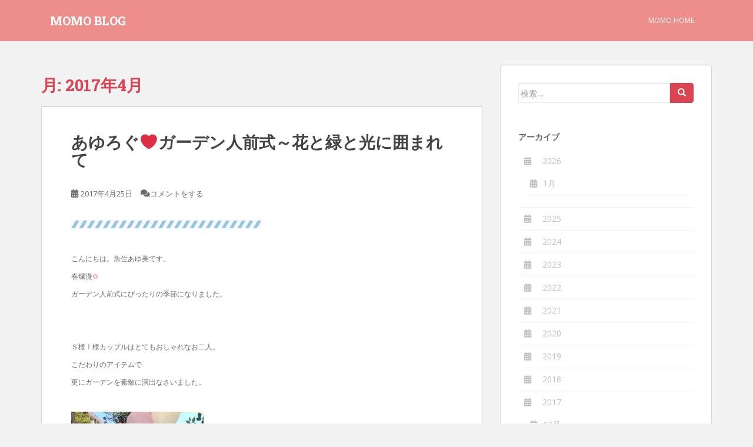

--- FILE ---
content_type: text/html; charset=UTF-8
request_url: https://www.momo-j.net/blog/archives/date/2017/04
body_size: 15236
content:
<!doctype html>
<!--[if !IE]>
<html class="no-js non-ie" lang="ja"> <![endif]-->
<!--[if IE 7 ]>
<html class="no-js ie7" lang="ja"> <![endif]-->
<!--[if IE 8 ]>
<html class="no-js ie8" lang="ja"> <![endif]-->
<!--[if IE 9 ]>
<html class="no-js ie9" lang="ja"> <![endif]-->
<!--[if gt IE 9]><!-->
<html class="no-js" lang="ja"> <!--<![endif]-->
<head>
<meta charset="UTF-8">
<meta name="viewport" content="width=device-width, initial-scale=1">
<meta name="theme-color" content="#ee8e8a">
<link rel="profile" href="http://gmpg.org/xfn/11">

<title>2017年4月 &#8211; MOMO BLOG</title>
<meta name='robots' content='max-image-preview:large' />
<link rel='dns-prefetch' href='//secure.gravatar.com' />
<link rel='dns-prefetch' href='//stats.wp.com' />
<link rel='dns-prefetch' href='//fonts.googleapis.com' />
<link rel='dns-prefetch' href='//v0.wordpress.com' />
<link rel="alternate" type="application/rss+xml" title="MOMO BLOG &raquo; フィード" href="https://www.momo-j.net/blog/feed" />
<link rel="alternate" type="application/rss+xml" title="MOMO BLOG &raquo; コメントフィード" href="https://www.momo-j.net/blog/comments/feed" />
<script type="text/javascript">
/* <![CDATA[ */
window._wpemojiSettings = {"baseUrl":"https:\/\/s.w.org\/images\/core\/emoji\/14.0.0\/72x72\/","ext":".png","svgUrl":"https:\/\/s.w.org\/images\/core\/emoji\/14.0.0\/svg\/","svgExt":".svg","source":{"concatemoji":"https:\/\/www.momo-j.net\/blog\/wp-includes\/js\/wp-emoji-release.min.js?ver=6.4.7"}};
/*! This file is auto-generated */
!function(i,n){var o,s,e;function c(e){try{var t={supportTests:e,timestamp:(new Date).valueOf()};sessionStorage.setItem(o,JSON.stringify(t))}catch(e){}}function p(e,t,n){e.clearRect(0,0,e.canvas.width,e.canvas.height),e.fillText(t,0,0);var t=new Uint32Array(e.getImageData(0,0,e.canvas.width,e.canvas.height).data),r=(e.clearRect(0,0,e.canvas.width,e.canvas.height),e.fillText(n,0,0),new Uint32Array(e.getImageData(0,0,e.canvas.width,e.canvas.height).data));return t.every(function(e,t){return e===r[t]})}function u(e,t,n){switch(t){case"flag":return n(e,"\ud83c\udff3\ufe0f\u200d\u26a7\ufe0f","\ud83c\udff3\ufe0f\u200b\u26a7\ufe0f")?!1:!n(e,"\ud83c\uddfa\ud83c\uddf3","\ud83c\uddfa\u200b\ud83c\uddf3")&&!n(e,"\ud83c\udff4\udb40\udc67\udb40\udc62\udb40\udc65\udb40\udc6e\udb40\udc67\udb40\udc7f","\ud83c\udff4\u200b\udb40\udc67\u200b\udb40\udc62\u200b\udb40\udc65\u200b\udb40\udc6e\u200b\udb40\udc67\u200b\udb40\udc7f");case"emoji":return!n(e,"\ud83e\udef1\ud83c\udffb\u200d\ud83e\udef2\ud83c\udfff","\ud83e\udef1\ud83c\udffb\u200b\ud83e\udef2\ud83c\udfff")}return!1}function f(e,t,n){var r="undefined"!=typeof WorkerGlobalScope&&self instanceof WorkerGlobalScope?new OffscreenCanvas(300,150):i.createElement("canvas"),a=r.getContext("2d",{willReadFrequently:!0}),o=(a.textBaseline="top",a.font="600 32px Arial",{});return e.forEach(function(e){o[e]=t(a,e,n)}),o}function t(e){var t=i.createElement("script");t.src=e,t.defer=!0,i.head.appendChild(t)}"undefined"!=typeof Promise&&(o="wpEmojiSettingsSupports",s=["flag","emoji"],n.supports={everything:!0,everythingExceptFlag:!0},e=new Promise(function(e){i.addEventListener("DOMContentLoaded",e,{once:!0})}),new Promise(function(t){var n=function(){try{var e=JSON.parse(sessionStorage.getItem(o));if("object"==typeof e&&"number"==typeof e.timestamp&&(new Date).valueOf()<e.timestamp+604800&&"object"==typeof e.supportTests)return e.supportTests}catch(e){}return null}();if(!n){if("undefined"!=typeof Worker&&"undefined"!=typeof OffscreenCanvas&&"undefined"!=typeof URL&&URL.createObjectURL&&"undefined"!=typeof Blob)try{var e="postMessage("+f.toString()+"("+[JSON.stringify(s),u.toString(),p.toString()].join(",")+"));",r=new Blob([e],{type:"text/javascript"}),a=new Worker(URL.createObjectURL(r),{name:"wpTestEmojiSupports"});return void(a.onmessage=function(e){c(n=e.data),a.terminate(),t(n)})}catch(e){}c(n=f(s,u,p))}t(n)}).then(function(e){for(var t in e)n.supports[t]=e[t],n.supports.everything=n.supports.everything&&n.supports[t],"flag"!==t&&(n.supports.everythingExceptFlag=n.supports.everythingExceptFlag&&n.supports[t]);n.supports.everythingExceptFlag=n.supports.everythingExceptFlag&&!n.supports.flag,n.DOMReady=!1,n.readyCallback=function(){n.DOMReady=!0}}).then(function(){return e}).then(function(){var e;n.supports.everything||(n.readyCallback(),(e=n.source||{}).concatemoji?t(e.concatemoji):e.wpemoji&&e.twemoji&&(t(e.twemoji),t(e.wpemoji)))}))}((window,document),window._wpemojiSettings);
/* ]]> */
</script>
<style id='wp-emoji-styles-inline-css' type='text/css'>

	img.wp-smiley, img.emoji {
		display: inline !important;
		border: none !important;
		box-shadow: none !important;
		height: 1em !important;
		width: 1em !important;
		margin: 0 0.07em !important;
		vertical-align: -0.1em !important;
		background: none !important;
		padding: 0 !important;
	}
</style>
<link rel='stylesheet' id='wp-block-library-css' href='https://www.momo-j.net/blog/wp-includes/css/dist/block-library/style.min.css?ver=6.4.7' type='text/css' media='all' />
<style id='wp-block-library-inline-css' type='text/css'>
.has-text-align-justify{text-align:justify;}
</style>
<style id='js-archive-list-archive-widget-style-inline-css' type='text/css'>
.js-archive-list a,.js-archive-list a:focus,.js-archive-list a:hover{text-decoration:none}.js-archive-list .loading{display:inline-block;padding-left:5px;vertical-align:middle;width:25px}.jal-hide{display:none}.widget_jaw_widget ul.jaw_widget,body .wp-block-js-archive-list-archive-widget ul.jaw_widget,body .wp-block-js-archive-list-archive-widget ul.jaw_widget ul,body ul.jaw_widget,ul.jaw_widget ul{list-style:none;margin-left:0;padding-left:0}.jaw_widget ul li,.widget_jaw_widget ul.jaw_widget li,.wp-block-js-archive-list-archive-widget ul.jaw_widget li{list-style:none;padding-left:1rem}.jaw_widget ul li:before,.widget_jaw_widget ul.jaw_widget li:before,.wp-block-js-archive-list-archive-widget ul.jaw_widget li:before{content:""}.jaw_symbol{margin-right:.5rem}

</style>
<link rel='stylesheet' id='mediaelement-css' href='https://www.momo-j.net/blog/wp-includes/js/mediaelement/mediaelementplayer-legacy.min.css?ver=4.2.17' type='text/css' media='all' />
<link rel='stylesheet' id='wp-mediaelement-css' href='https://www.momo-j.net/blog/wp-includes/js/mediaelement/wp-mediaelement.min.css?ver=6.4.7' type='text/css' media='all' />
<style id='jetpack-sharing-buttons-style-inline-css' type='text/css'>
.jetpack-sharing-buttons__services-list{display:flex;flex-direction:row;flex-wrap:wrap;gap:0;list-style-type:none;margin:5px;padding:0}.jetpack-sharing-buttons__services-list.has-small-icon-size{font-size:12px}.jetpack-sharing-buttons__services-list.has-normal-icon-size{font-size:16px}.jetpack-sharing-buttons__services-list.has-large-icon-size{font-size:24px}.jetpack-sharing-buttons__services-list.has-huge-icon-size{font-size:36px}@media print{.jetpack-sharing-buttons__services-list{display:none!important}}ul.jetpack-sharing-buttons__services-list.has-background{padding:1.25em 2.375em}
</style>
<style id='classic-theme-styles-inline-css' type='text/css'>
/*! This file is auto-generated */
.wp-block-button__link{color:#fff;background-color:#32373c;border-radius:9999px;box-shadow:none;text-decoration:none;padding:calc(.667em + 2px) calc(1.333em + 2px);font-size:1.125em}.wp-block-file__button{background:#32373c;color:#fff;text-decoration:none}
</style>
<style id='global-styles-inline-css' type='text/css'>
body{--wp--preset--color--black: #000000;--wp--preset--color--cyan-bluish-gray: #abb8c3;--wp--preset--color--white: #ffffff;--wp--preset--color--pale-pink: #f78da7;--wp--preset--color--vivid-red: #cf2e2e;--wp--preset--color--luminous-vivid-orange: #ff6900;--wp--preset--color--luminous-vivid-amber: #fcb900;--wp--preset--color--light-green-cyan: #7bdcb5;--wp--preset--color--vivid-green-cyan: #00d084;--wp--preset--color--pale-cyan-blue: #8ed1fc;--wp--preset--color--vivid-cyan-blue: #0693e3;--wp--preset--color--vivid-purple: #9b51e0;--wp--preset--gradient--vivid-cyan-blue-to-vivid-purple: linear-gradient(135deg,rgba(6,147,227,1) 0%,rgb(155,81,224) 100%);--wp--preset--gradient--light-green-cyan-to-vivid-green-cyan: linear-gradient(135deg,rgb(122,220,180) 0%,rgb(0,208,130) 100%);--wp--preset--gradient--luminous-vivid-amber-to-luminous-vivid-orange: linear-gradient(135deg,rgba(252,185,0,1) 0%,rgba(255,105,0,1) 100%);--wp--preset--gradient--luminous-vivid-orange-to-vivid-red: linear-gradient(135deg,rgba(255,105,0,1) 0%,rgb(207,46,46) 100%);--wp--preset--gradient--very-light-gray-to-cyan-bluish-gray: linear-gradient(135deg,rgb(238,238,238) 0%,rgb(169,184,195) 100%);--wp--preset--gradient--cool-to-warm-spectrum: linear-gradient(135deg,rgb(74,234,220) 0%,rgb(151,120,209) 20%,rgb(207,42,186) 40%,rgb(238,44,130) 60%,rgb(251,105,98) 80%,rgb(254,248,76) 100%);--wp--preset--gradient--blush-light-purple: linear-gradient(135deg,rgb(255,206,236) 0%,rgb(152,150,240) 100%);--wp--preset--gradient--blush-bordeaux: linear-gradient(135deg,rgb(254,205,165) 0%,rgb(254,45,45) 50%,rgb(107,0,62) 100%);--wp--preset--gradient--luminous-dusk: linear-gradient(135deg,rgb(255,203,112) 0%,rgb(199,81,192) 50%,rgb(65,88,208) 100%);--wp--preset--gradient--pale-ocean: linear-gradient(135deg,rgb(255,245,203) 0%,rgb(182,227,212) 50%,rgb(51,167,181) 100%);--wp--preset--gradient--electric-grass: linear-gradient(135deg,rgb(202,248,128) 0%,rgb(113,206,126) 100%);--wp--preset--gradient--midnight: linear-gradient(135deg,rgb(2,3,129) 0%,rgb(40,116,252) 100%);--wp--preset--font-size--small: 13px;--wp--preset--font-size--medium: 20px;--wp--preset--font-size--large: 36px;--wp--preset--font-size--x-large: 42px;--wp--preset--spacing--20: 0.44rem;--wp--preset--spacing--30: 0.67rem;--wp--preset--spacing--40: 1rem;--wp--preset--spacing--50: 1.5rem;--wp--preset--spacing--60: 2.25rem;--wp--preset--spacing--70: 3.38rem;--wp--preset--spacing--80: 5.06rem;--wp--preset--shadow--natural: 6px 6px 9px rgba(0, 0, 0, 0.2);--wp--preset--shadow--deep: 12px 12px 50px rgba(0, 0, 0, 0.4);--wp--preset--shadow--sharp: 6px 6px 0px rgba(0, 0, 0, 0.2);--wp--preset--shadow--outlined: 6px 6px 0px -3px rgba(255, 255, 255, 1), 6px 6px rgba(0, 0, 0, 1);--wp--preset--shadow--crisp: 6px 6px 0px rgba(0, 0, 0, 1);}:where(.is-layout-flex){gap: 0.5em;}:where(.is-layout-grid){gap: 0.5em;}body .is-layout-flow > .alignleft{float: left;margin-inline-start: 0;margin-inline-end: 2em;}body .is-layout-flow > .alignright{float: right;margin-inline-start: 2em;margin-inline-end: 0;}body .is-layout-flow > .aligncenter{margin-left: auto !important;margin-right: auto !important;}body .is-layout-constrained > .alignleft{float: left;margin-inline-start: 0;margin-inline-end: 2em;}body .is-layout-constrained > .alignright{float: right;margin-inline-start: 2em;margin-inline-end: 0;}body .is-layout-constrained > .aligncenter{margin-left: auto !important;margin-right: auto !important;}body .is-layout-constrained > :where(:not(.alignleft):not(.alignright):not(.alignfull)){max-width: var(--wp--style--global--content-size);margin-left: auto !important;margin-right: auto !important;}body .is-layout-constrained > .alignwide{max-width: var(--wp--style--global--wide-size);}body .is-layout-flex{display: flex;}body .is-layout-flex{flex-wrap: wrap;align-items: center;}body .is-layout-flex > *{margin: 0;}body .is-layout-grid{display: grid;}body .is-layout-grid > *{margin: 0;}:where(.wp-block-columns.is-layout-flex){gap: 2em;}:where(.wp-block-columns.is-layout-grid){gap: 2em;}:where(.wp-block-post-template.is-layout-flex){gap: 1.25em;}:where(.wp-block-post-template.is-layout-grid){gap: 1.25em;}.has-black-color{color: var(--wp--preset--color--black) !important;}.has-cyan-bluish-gray-color{color: var(--wp--preset--color--cyan-bluish-gray) !important;}.has-white-color{color: var(--wp--preset--color--white) !important;}.has-pale-pink-color{color: var(--wp--preset--color--pale-pink) !important;}.has-vivid-red-color{color: var(--wp--preset--color--vivid-red) !important;}.has-luminous-vivid-orange-color{color: var(--wp--preset--color--luminous-vivid-orange) !important;}.has-luminous-vivid-amber-color{color: var(--wp--preset--color--luminous-vivid-amber) !important;}.has-light-green-cyan-color{color: var(--wp--preset--color--light-green-cyan) !important;}.has-vivid-green-cyan-color{color: var(--wp--preset--color--vivid-green-cyan) !important;}.has-pale-cyan-blue-color{color: var(--wp--preset--color--pale-cyan-blue) !important;}.has-vivid-cyan-blue-color{color: var(--wp--preset--color--vivid-cyan-blue) !important;}.has-vivid-purple-color{color: var(--wp--preset--color--vivid-purple) !important;}.has-black-background-color{background-color: var(--wp--preset--color--black) !important;}.has-cyan-bluish-gray-background-color{background-color: var(--wp--preset--color--cyan-bluish-gray) !important;}.has-white-background-color{background-color: var(--wp--preset--color--white) !important;}.has-pale-pink-background-color{background-color: var(--wp--preset--color--pale-pink) !important;}.has-vivid-red-background-color{background-color: var(--wp--preset--color--vivid-red) !important;}.has-luminous-vivid-orange-background-color{background-color: var(--wp--preset--color--luminous-vivid-orange) !important;}.has-luminous-vivid-amber-background-color{background-color: var(--wp--preset--color--luminous-vivid-amber) !important;}.has-light-green-cyan-background-color{background-color: var(--wp--preset--color--light-green-cyan) !important;}.has-vivid-green-cyan-background-color{background-color: var(--wp--preset--color--vivid-green-cyan) !important;}.has-pale-cyan-blue-background-color{background-color: var(--wp--preset--color--pale-cyan-blue) !important;}.has-vivid-cyan-blue-background-color{background-color: var(--wp--preset--color--vivid-cyan-blue) !important;}.has-vivid-purple-background-color{background-color: var(--wp--preset--color--vivid-purple) !important;}.has-black-border-color{border-color: var(--wp--preset--color--black) !important;}.has-cyan-bluish-gray-border-color{border-color: var(--wp--preset--color--cyan-bluish-gray) !important;}.has-white-border-color{border-color: var(--wp--preset--color--white) !important;}.has-pale-pink-border-color{border-color: var(--wp--preset--color--pale-pink) !important;}.has-vivid-red-border-color{border-color: var(--wp--preset--color--vivid-red) !important;}.has-luminous-vivid-orange-border-color{border-color: var(--wp--preset--color--luminous-vivid-orange) !important;}.has-luminous-vivid-amber-border-color{border-color: var(--wp--preset--color--luminous-vivid-amber) !important;}.has-light-green-cyan-border-color{border-color: var(--wp--preset--color--light-green-cyan) !important;}.has-vivid-green-cyan-border-color{border-color: var(--wp--preset--color--vivid-green-cyan) !important;}.has-pale-cyan-blue-border-color{border-color: var(--wp--preset--color--pale-cyan-blue) !important;}.has-vivid-cyan-blue-border-color{border-color: var(--wp--preset--color--vivid-cyan-blue) !important;}.has-vivid-purple-border-color{border-color: var(--wp--preset--color--vivid-purple) !important;}.has-vivid-cyan-blue-to-vivid-purple-gradient-background{background: var(--wp--preset--gradient--vivid-cyan-blue-to-vivid-purple) !important;}.has-light-green-cyan-to-vivid-green-cyan-gradient-background{background: var(--wp--preset--gradient--light-green-cyan-to-vivid-green-cyan) !important;}.has-luminous-vivid-amber-to-luminous-vivid-orange-gradient-background{background: var(--wp--preset--gradient--luminous-vivid-amber-to-luminous-vivid-orange) !important;}.has-luminous-vivid-orange-to-vivid-red-gradient-background{background: var(--wp--preset--gradient--luminous-vivid-orange-to-vivid-red) !important;}.has-very-light-gray-to-cyan-bluish-gray-gradient-background{background: var(--wp--preset--gradient--very-light-gray-to-cyan-bluish-gray) !important;}.has-cool-to-warm-spectrum-gradient-background{background: var(--wp--preset--gradient--cool-to-warm-spectrum) !important;}.has-blush-light-purple-gradient-background{background: var(--wp--preset--gradient--blush-light-purple) !important;}.has-blush-bordeaux-gradient-background{background: var(--wp--preset--gradient--blush-bordeaux) !important;}.has-luminous-dusk-gradient-background{background: var(--wp--preset--gradient--luminous-dusk) !important;}.has-pale-ocean-gradient-background{background: var(--wp--preset--gradient--pale-ocean) !important;}.has-electric-grass-gradient-background{background: var(--wp--preset--gradient--electric-grass) !important;}.has-midnight-gradient-background{background: var(--wp--preset--gradient--midnight) !important;}.has-small-font-size{font-size: var(--wp--preset--font-size--small) !important;}.has-medium-font-size{font-size: var(--wp--preset--font-size--medium) !important;}.has-large-font-size{font-size: var(--wp--preset--font-size--large) !important;}.has-x-large-font-size{font-size: var(--wp--preset--font-size--x-large) !important;}
.wp-block-navigation a:where(:not(.wp-element-button)){color: inherit;}
:where(.wp-block-post-template.is-layout-flex){gap: 1.25em;}:where(.wp-block-post-template.is-layout-grid){gap: 1.25em;}
:where(.wp-block-columns.is-layout-flex){gap: 2em;}:where(.wp-block-columns.is-layout-grid){gap: 2em;}
.wp-block-pullquote{font-size: 1.5em;line-height: 1.6;}
</style>
<link rel='stylesheet' id='sparkling-bootstrap-css' href='https://www.momo-j.net/blog/wp-content/themes/sparkling/assets/css/bootstrap.min.css?ver=6.4.7' type='text/css' media='all' />
<link rel='stylesheet' id='sparkling-icons-css' href='https://www.momo-j.net/blog/wp-content/themes/sparkling/assets/css/fontawesome-all.min.css?ver=5.1.1.' type='text/css' media='all' />
<link rel='stylesheet' id='sparkling-fonts-css' href='//fonts.googleapis.com/css?family=Open+Sans%3A400italic%2C400%2C600%2C700%7CRoboto+Slab%3A400%2C300%2C700&#038;ver=6.4.7' type='text/css' media='all' />
<link rel='stylesheet' id='sparkling-style-css' href='https://www.momo-j.net/blog/wp-content/themes/sparkling/style.css?ver=2.4.2' type='text/css' media='all' />
<link rel='stylesheet' id='fancybox-css' href='https://www.momo-j.net/blog/wp-content/plugins/easy-fancybox/fancybox/1.5.4/jquery.fancybox.min.css?ver=6.4.7' type='text/css' media='screen' />
<link rel='stylesheet' id='jetpack_css-css' href='https://www.momo-j.net/blog/wp-content/plugins/jetpack/css/jetpack.css?ver=13.1.1' type='text/css' media='all' />
<script type="text/javascript" src="https://www.momo-j.net/blog/wp-includes/js/jquery/jquery.min.js?ver=3.7.1" id="jquery-core-js"></script>
<script type="text/javascript" src="https://www.momo-j.net/blog/wp-includes/js/jquery/jquery-migrate.min.js?ver=3.4.1" id="jquery-migrate-js"></script>
<script type="text/javascript" src="https://www.momo-j.net/blog/wp-content/themes/sparkling/assets/js/vendor/bootstrap.min.js?ver=6.4.7" id="sparkling-bootstrapjs-js"></script>
<script type="text/javascript" src="https://www.momo-j.net/blog/wp-content/themes/sparkling/assets/js/functions.js?ver=20180503" id="sparkling-functions-js"></script>
<link rel="https://api.w.org/" href="https://www.momo-j.net/blog/wp-json/" /><link rel="EditURI" type="application/rsd+xml" title="RSD" href="https://www.momo-j.net/blog/xmlrpc.php?rsd" />
<meta name="generator" content="WordPress 6.4.7" />
	<style>img#wpstats{display:none}</style>
		<style type="text/css">.navbar.navbar-default, .navbar-default .navbar-nav .open .dropdown-menu > li > a {background-color: #ee8e8a;}.navbar-default .navbar-nav > li > a, .navbar-default .navbar-nav.sparkling-mobile-menu > li:hover > a, .navbar-default .navbar-nav.sparkling-mobile-menu > li:hover > .caret, .navbar-default .navbar-nav > li, .navbar-default .navbar-nav > .open > a, .navbar-default .navbar-nav > .open > a:hover, .navbar-default .navbar-nav > .open > a:focus { color: #ffffff;}@media (max-width: 767px){ .navbar-default .navbar-nav > li:hover > a, .navbar-default .navbar-nav > li:hover > .caret{ color: #ffffff!important ;} }.navbar-default .navbar-nav > li:hover > a, .navbar-default .navbar-nav > li:focus-within > a, .navbar-nav > li:hover > .caret, .navbar-nav > li:focus-within > .caret, .navbar-default .navbar-nav.sparkling-mobile-menu > li.open > a, .navbar-default .navbar-nav.sparkling-mobile-menu > li.open > .caret, .navbar-default .navbar-nav > li:hover, .navbar-default .navbar-nav > li:focus-within, .navbar-default .navbar-nav > .active > a, .navbar-default .navbar-nav > .active > .caret, .navbar-default .navbar-nav > .active > a:hover, .navbar-default .navbar-nav > .active > a:focus, .navbar-default .navbar-nav > li > a:hover, .navbar-default .navbar-nav > li > a:focus, .navbar-default .navbar-nav > .open > a, .navbar-default .navbar-nav > .open > a:hover, .navbar-default .navbar-nav > .open > a:focus {color: #ffffff;}@media (max-width: 767px){ .navbar-default .navbar-nav > li.open > a, .navbar-default .navbar-nav > li.open > .caret { color: #ffffff !important; } }.navbar-default .navbar-nav .open .dropdown-menu > li > a, .dropdown-menu > li > a, .dropdown-menu > li > .caret { color: #f4f4f4;}.dropdown-menu>.active>a, .dropdown-menu>.active>a:focus, .dropdown-menu>.active>a:hover, .dropdown-menu>.active>.caret, .dropdown-menu>li>a:focus, .dropdown-menu>li>a:hover, .dropdown-menu>li:hover>a, .dropdown-menu>li:hover>.caret {color:#ffffff;}@media (max-width: 767px) {.navbar-default .navbar-nav .open .dropdown-menu > .active > a, .navbar-default .navbar-nav .dropdown-menu > li.active > .caret, .navbar-default .navbar-nav .dropdown-menu > li.open > a, .navbar-default .navbar-nav li.open > a, .navbar-default .navbar-nav li.open > .caret {color:#ffffff;} }.navbar-default .navbar-nav .current-menu-ancestor a.dropdown-toggle { color: #ffffff;}body, .entry-content {color:#6B6B6B}.entry-content {font-family: Tahoma, Geneva;}.entry-content {font-size:12px}.entry-content {font-weight:normal}</style><style type="text/css">.recentcomments a{display:inline !important;padding:0 !important;margin:0 !important;}</style>		<style type="text/css">
				.navbar > .container .navbar-brand {
			color: #ffffff;
		}
		</style>
	
<!-- Jetpack Open Graph Tags -->
<meta property="og:type" content="website" />
<meta property="og:title" content="2017年4月 &#8211; MOMO BLOG" />
<meta property="og:site_name" content="MOMO BLOG" />
<meta property="og:image" content="https://s0.wp.com/i/blank.jpg" />
<meta property="og:image:alt" content="" />
<meta property="og:locale" content="ja_JP" />

<!-- End Jetpack Open Graph Tags -->
<style type="text/css" id="wp-custom-css">.entry-content{
font-family:'メイリオ' !important;
}


.blog-item-wrap{
border-top:1px solid #ddd;
}</style>
</head>

<body class="archive date">
	<a class="sr-only sr-only-focusable" href="#content">Skip to main content</a>
<div id="page" class="hfeed site">

	<header id="masthead" class="site-header" role="banner">
		<nav class="navbar navbar-default
		" role="navigation">
			<div class="container">
				<div class="row">
					<div class="site-navigation-inner col-sm-12">
						<div class="navbar-header">


														<div id="logo">
															<p class="site-name">																		<a class="navbar-brand" href="https://www.momo-j.net/blog/" title="MOMO BLOG" rel="home">MOMO BLOG</a>
																</p>																													</div><!-- end of #logo -->

							<button type="button" class="btn navbar-toggle" data-toggle="collapse" data-target=".navbar-ex1-collapse">
								<span class="sr-only">Toggle navigation</span>
								<span class="icon-bar"></span>
								<span class="icon-bar"></span>
								<span class="icon-bar"></span>
							</button>
						</div>



						<div class="collapse navbar-collapse navbar-ex1-collapse"><ul id="menu-navi" class="nav navbar-nav"><li id="menu-item-11" class="menu-item menu-item-type-custom menu-item-object-custom menu-item-11"><a href="http://www.momo-j.net/">MOMO HOME</a></li>
</ul></div>


					</div>
				</div>
			</div>
		</nav><!-- .site-navigation -->
	</header><!-- #masthead -->

	<div id="content" class="site-content">

		<div class="top-section">
								</div>

		<div class="container main-content-area">
						<div class="row pull-left">
				<div class="main-content-inner col-sm-12 col-md-8">

	 <div id="primary" class="content-area">
		 <main id="main" class="site-main" role="main">

			
				<header class="page-header">
					<h1 class="page-title">月: <span>2017年4月</span></h1>				</header><!-- .page-header -->

				
<article id="post-2502" class="post-2502 post type-post status-publish format-standard hentry category-606">
	<div class="blog-item-wrap">
				<a href="https://www.momo-j.net/blog/archives/2502" title="あゆろぐ❤ガーデン人前式～花と緑と光に囲まれて" >
							</a>
		<div class="post-inner-content">
			<header class="entry-header page-header">

				<h2 class="entry-title"><a href="https://www.momo-j.net/blog/archives/2502" rel="bookmark">あゆろぐ❤ガーデン人前式～花と緑と光に囲まれて</a></h2>

								<div class="entry-meta">
					<span class="posted-on"><i class="fa fa-calendar-alt"></i> <a href="https://www.momo-j.net/blog/archives/2502" rel="bookmark"><time class="entry-date published" datetime="2017-04-25T09:03:13+09:00">2017年4月25日</time><time class="updated" datetime="2017-04-26T00:43:54+09:00">2017年4月26日</time></a></span><span class="byline"> <i class="fa fa-user"></i> <span class="author vcard"><a class="url fn n" href="https://www.momo-j.net/blog/archives/author/staff">staff</a></span></span>				<span class="comments-link"><i class="fa fa-comments"></i><a href="https://www.momo-j.net/blog/archives/2502#respond">コメントをする</a></span>
				
				
				</div><!-- .entry-meta -->
							</header><!-- .entry-header -->

						<div class="entry-content">

				<p><a href="//www.momo-j.net/blog/wp-content/uploads/2017/04/mt0002_0l.png"><img decoding="async" class="alignnone  wp-image-2511" src="//www.momo-j.net/blog/wp-content/uploads/2017/04/mt0002_0l-300x13.png" alt="mt0002_0l" width="323" height="14" srcset="https://www.momo-j.net/blog/wp-content/uploads/2017/04/mt0002_0l-300x13.png 300w, https://www.momo-j.net/blog/wp-content/uploads/2017/04/mt0002_0l-1024x44.png 1024w, https://www.momo-j.net/blog/wp-content/uploads/2017/04/mt0002_0l.png 1201w" sizes="(max-width: 323px) 100vw, 323px" /></a></p>
<p>&nbsp;</p>
<p>こんにちは。魚住あゆ美です。</p>
<p>春爛漫<span style="color: #ff99cc;">✿</span></p>
<p>ガーデン人前式にぴったりの季節になりました。</p>
<p>&nbsp;</p>
<p>&nbsp;</p>
<p>Ｓ様Ｉ様カップルはとてもおしゃれなお二人。</p>
<p>こだわりのアイテムで</p>
<p>更にガーデンを素敵に演出なさいました。</p>
<p>&nbsp;</p>
<p><a href="//www.momo-j.net/blog/wp-content/uploads/2017/04/IMG_0221.jpg"><img fetchpriority="high" decoding="async" class="alignnone size-medium wp-image-2503" src="//www.momo-j.net/blog/wp-content/uploads/2017/04/IMG_0221-225x300.jpg" alt="IMG_0221" width="225" height="300" srcset="https://www.momo-j.net/blog/wp-content/uploads/2017/04/IMG_0221-225x300.jpg 225w, https://www.momo-j.net/blog/wp-content/uploads/2017/04/IMG_0221-768x1024.jpg 768w" sizes="(max-width: 225px) 100vw, 225px" /></a></p>
<p>&nbsp;</p>
<p>花嫁のご実家で飼っている黄色いインコのヒマちゃん（ひまわりちゃん）が</p>
<p>２人の門出を見守っています。</p>
<p>おじいちゃんインコだったので、</p>
<p>静かに見守ってくれていました。</p>
<p>&nbsp;</p>
<p><a href="//www.momo-j.net/blog/wp-content/uploads/2017/04/FullSizeRender.jpg"><img decoding="async" class="alignnone size-medium wp-image-2505" src="//www.momo-j.net/blog/wp-content/uploads/2017/04/FullSizeRender-300x225.jpg" alt="FullSizeRender" width="300" height="225" srcset="https://www.momo-j.net/blog/wp-content/uploads/2017/04/FullSizeRender-300x225.jpg 300w, https://www.momo-j.net/blog/wp-content/uploads/2017/04/FullSizeRender-1024x768.jpg 1024w" sizes="(max-width: 300px) 100vw, 300px" /></a></p>
<p>&nbsp;</p>
<p>こちらのコーナー全て</p>
<p>ご友人からのプレゼント！！</p>
<p>　（こんなお祝いの仕方もあるのですね）</p>
<p>コンセプトは<strong>“新郎新婦と未来に生まれてくるお子さん</strong><span style="color: #ff99cc;">❤</span><strong>”</strong></p>
<p>３つのお椅子で表現なさっていました。</p>
<p>&nbsp;</p>
<p>お二人の退場の時に</p>
<p>偶然　航空自衛隊ブルーインパルスの熊本地震復興支援特別飛行と重なり</p>
<p>上空には５機の飛行隊の飛行機雲が…</p>
<p>最高の門出となりました。</p>
<p>&nbsp;</p>
<p> <a href="//www.momo-j.net/blog/wp-content/uploads/2017/04/IMG_0220.jpg"><img loading="lazy" decoding="async" class="alignnone size-medium wp-image-2504" src="//www.momo-j.net/blog/wp-content/uploads/2017/04/IMG_0220-300x225.jpg" alt="IMG_0220" width="300" height="225" srcset="https://www.momo-j.net/blog/wp-content/uploads/2017/04/IMG_0220-300x225.jpg 300w, https://www.momo-j.net/blog/wp-content/uploads/2017/04/IMG_0220-1024x768.jpg 1024w" sizes="(max-width: 300px) 100vw, 300px" /></a></p>
<p>&nbsp;</p>
<p>翌日新婦様よりメールを頂きました。</p>
<p>お式後のお疲れのところ</p>
<p>私まで気を遣って頂き恐縮いたしました。</p>
<p>&nbsp;</p>
<p> <strong>「これからもお仕事楽しまれてください」</strong>と</p>
<p>言って頂きました。</p>
<p> はい！！これからもお仕事がんばります！！</p>
<p>&nbsp;</p>
<p>Ｓ様Ｉ様</p>
<p>ありがとうございました。</p>
<p>末永いお幸せをお祈り申し上げます<span style="color: #ff99cc;">❤</span></p>
<p>&nbsp;</p>
<p><a href="//www.momo-j.net/blog/wp-content/uploads/2016/11/51bfc4d9581d539b0496188210489a4a.jpg"><img loading="lazy" decoding="async" class="alignnone  wp-image-2160" src="//www.momo-j.net/blog/wp-content/uploads/2016/11/51bfc4d9581d539b0496188210489a4a-238x300.jpg" alt="%e5%8f%b8%e4%bc%9a" width="125" height="159" srcset="https://www.momo-j.net/blog/wp-content/uploads/2016/11/51bfc4d9581d539b0496188210489a4a-238x300.jpg 238w, https://www.momo-j.net/blog/wp-content/uploads/2016/11/51bfc4d9581d539b0496188210489a4a-812x1024.jpg 812w, https://www.momo-j.net/blog/wp-content/uploads/2016/11/51bfc4d9581d539b0496188210489a4a.jpg 1592w" sizes="(max-width: 125px) 100vw, 125px" /></a></p>
<p>&nbsp;</p>
<p>魚住あゆ美</p>
<p><a href="//www.momo-j.net/blog/wp-content/uploads/2017/04/af70279899a9af41651a22b1eb762e85.png"><img loading="lazy" decoding="async" class="alignnone  wp-image-2507" src="//www.momo-j.net/blog/wp-content/uploads/2017/04/af70279899a9af41651a22b1eb762e85-300x33.png" alt="af70279899a9af41651a22b1eb762e85" width="327" height="36" srcset="https://www.momo-j.net/blog/wp-content/uploads/2017/04/af70279899a9af41651a22b1eb762e85-300x33.png 300w, https://www.momo-j.net/blog/wp-content/uploads/2017/04/af70279899a9af41651a22b1eb762e85.png 920w" sizes="(max-width: 327px) 100vw, 327px" /></a></p>
<p>&nbsp;</p>
<p>&nbsp;</p>
<p>&nbsp;</p>

							</div><!-- .entry-content -->
					</div>
	</div>
</article><!-- #post-## -->

<article id="post-2498" class="post-2498 post type-post status-publish format-standard hentry category-8">
	<div class="blog-item-wrap">
				<a href="https://www.momo-j.net/blog/archives/2498" title="4月24日～4月29日のタレントスケジュール" >
							</a>
		<div class="post-inner-content">
			<header class="entry-header page-header">

				<h2 class="entry-title"><a href="https://www.momo-j.net/blog/archives/2498" rel="bookmark">4月24日～4月29日のタレントスケジュール</a></h2>

								<div class="entry-meta">
					<span class="posted-on"><i class="fa fa-calendar-alt"></i> <a href="https://www.momo-j.net/blog/archives/2498" rel="bookmark"><time class="entry-date published" datetime="2017-04-24T02:46:17+09:00">2017年4月24日</time><time class="updated" datetime="2017-04-24T02:46:17+09:00">2017年4月24日</time></a></span><span class="byline"> <i class="fa fa-user"></i> <span class="author vcard"><a class="url fn n" href="https://www.momo-j.net/blog/archives/author/staff">staff</a></span></span>				<span class="comments-link"><i class="fa fa-comments"></i><a href="https://www.momo-j.net/blog/archives/2498#respond">コメントをする</a></span>
				
				
				</div><!-- .entry-meta -->
							</header><!-- .entry-header -->

						<div class="entry-content">

				<p>4月24日（月）<br /><strong><span style="color: #ff00ff;">■ＦＭＫ</span></strong><br />　「朗読声の贈り物」14：45～14：55（声　立田絢）</p>
<p>4月25日（火）<br /><strong><span style="color: #ff00ff;">■ＦＭＫ</span></strong><br />　「朗読声の贈り物」14：45～14：55</p>
<p><strong><span style="color: #ff00ff;">■ＦＭ小国</span></strong><br />　「グリーンサラダ」<br />　　12：00～14：00　（出演　瀧本えみ）</p>
<p><strong><span style="color: #ff00ff;">■ＦＭたんと</span></strong><br />　「さんせっとTANTO」<br />　　17：00～19：00　（出演　Sachi）</p>
<p><strong><span style="color: #ff00ff;">■ＦＭ小国</span></strong><br />　「おかわりサラダ600」グリーンサラダ再放送<br />　　18：00～20：00　（出演　瀧本えみ）</p>
<p><strong><span style="color: #ff00ff;">■ＲＫＫラジオ</span></strong><br />　「カリーノ下通　Ｓｍｉｌｅ　Ａｖｅｎｕｅ」<br />　　　18：40～19：00　（出演　渡辺大輔）</p>
<p><strong><span style="color: #ff00ff;">■ＦＭ小国</span></strong><br />　「おかわりサラダ900」グリーンサラダ再放送<br />　　21：00～23：00　（出演　瀧本えみ）</p>
<p>4月26日（水）<br /><strong><span style="color: #ff00ff;">■ＦＭたんと</span></strong><br />　「おはようTANTO」<br />　　7：00～10：00　（出演　Sachi）</p>
<p><strong><span style="color: #ff00ff;">■ＦＭたんと</span></strong><br />　「がまだしもん倶楽部」<br />　　10：00～10：30　（出演　Sachi）</p>
<p><strong><span style="color: #ff00ff;">■ＦＭたんと</span></strong><br />　「ぶらっとまちnavi」<br />　　10：30～11：00　（出演　Sachi）</p>
<p><strong><span style="color: #ff00ff;">■ＦＭ791</span></strong><br />　「すいッチ！791」<br />　　12：06～14：50　（出演　渡辺大輔・瀧本えみ）</p>
<p><strong><span style="color: #ff00ff;">■ＦＭ小国</span></strong><br /> 「グリーンサラダ」<br /> 　12：00～14：00　（出演　内山さよ）</p>
<p><strong><span style="color: #ff00ff;">■ＦＭＫ　</span></strong><br />　「朗読声の贈り物」14：45～14：55</p>
<p><strong><span style="color: #ff00ff;">■ＦＭ小国</span></strong><br />　「おかわりサラダ600」グリーンサラダ再放送<br />　　18：00～20：00　（出演　内山さよ）</p>
<p><strong><span style="color: #ff00ff;">■ＦＭ小国</span></strong><br />　「おかわりサラダ900」グリーンサラダ再放送<br />　　21：00～23：00　（出演　内山さよ）</p>
<p>4月27日（木）<br /><strong><span style="color: #ff00ff;">■ＦＭＫ</span></strong><br />　「朗読声の贈り物」14：45～14：55</p>
<p><strong><span style="color: #0000ff;">■ＫＫＴ</span></strong><br />　「ＫＵＭＡＭＯＴＯドライブ図鑑Ⅱ」<br />　　　20：54～21：00（出演　有働まい）</p>
<p>4月28日（金）<br /><strong><span style="color: #0000ff;">■ＫＡＢ</span></strong><br />　「新発見伝くまもと」　5：10～5：20　（出演　Sachi）</p>
<p><strong><span style="color: #ff00ff;">■ＦＭたんと</span></strong><br />　「た～んと守り隊！」<br />　　10：30～11：00　（出演　Sachi）</p>
<p><strong><span style="color: #ff00ff;">■ＦＭたんと</span></strong><br />　「花★金ラジオ♪」公開生放送<br />　　＠イオンモール大牟田１F ありあけコート<br />　　14：30～15：45　（出演　Sachi）</p>
<p><strong><span style="color: #ff00ff;">■ＦＭＫ　</span></strong><br />　「朗読声の贈り物」14：45～14：55</p>
<p><strong><span style="color: #0000ff;">■ＫＡＢ</span></strong><br />　「Ｄｏ　Ｙｏｕ　のうぎょう？＋プラスワン」<br />　　　19：54～20：00　（声の出演　松本知巳・上野みさき）</p>
<p>4月29日（土）<br /><strong><span style="color: #ff00ff;">■ＲＫＫラジオ</span></strong><br />　「ＨＥＲＯＥＳリクエスト」再放送<br />　　　6：10～6：15（出演　渡辺大輔・内山さよ）</p>
<p>■「日本百名城　人吉お城まつり」<br />　＠人吉城跡公園および九日通り一帯<br />　　（ＭＣ　Sachi）</p>
<p><strong><span style="color: #ff00ff;">■ＦＭたんと</span></strong><br />　「がまだしもん倶楽部」再放送<br />　　　12：00～12：30　（出演　Sachi）</p>
<p><strong><span style="color: #0000ff;">■ＲＫＫ</span></strong><br />　「土曜の番組」<br />　　　12：10～13：00　（声　渡辺大輔）</p>
<p>■第29回さとうよしみ竹田童謡祭<br />　　12：00～16：00　<br />　　＠竹田市総合社会福祉センター（出演：秀島沙和）</p>
<p><strong><span style="color: #ff00ff;">■ＦＭやつしろ</span></strong><br />　「ボンボ藤井のエフエムボンバー！」<br />　　21：00～22：00　（出演　みのだみか）<br /><strong><span style="color: #ff00ff;">　　</span></strong><br /><strong><span style="color: #ff00ff;">■ＲＫＫラジオ</span></strong><br />　「ＧＷＥＥＥＮとはばたけＨＥＲＯＥＳ！！」<br />　　　　22：00～22：30　（出演　渡辺大輔・内山さよ）</p>
<p>4月30日（日）<br /><strong><span style="color: #ff00ff;">■ＦＭ小国</span></strong>　<br />　「サンデーゆうステーション」<br />　　　10：00～14：00　（出演　渡辺大輔）</p>
<p>■「日本百名城　人吉お城まつり」<br />　＠人吉城跡公園および九日通り一帯<br />　　（ＭＣ　Sachi）</p>
<p><strong><span style="color: #ff00ff;">■ＦＭたんと</span></strong><br />　「た～んと守り隊！」再放送<br />　　11：30～12：00　（出演　Sachi）</p>
<p><strong><span style="color: #ff00ff;">■ＲＫＫラジオ</span></strong><br />　「ＨＥＲＯＥＳリクエスト」<br />　　　14：25～14：30（出演　渡辺大輔・内山さよ）</p>

							</div><!-- .entry-content -->
					</div>
	</div>
</article><!-- #post-## -->

<article id="post-2495" class="post-2495 post type-post status-publish format-standard hentry category-8">
	<div class="blog-item-wrap">
				<a href="https://www.momo-j.net/blog/archives/2495" title="4月17日～4月23日のタレントスケジュール" >
							</a>
		<div class="post-inner-content">
			<header class="entry-header page-header">

				<h2 class="entry-title"><a href="https://www.momo-j.net/blog/archives/2495" rel="bookmark">4月17日～4月23日のタレントスケジュール</a></h2>

								<div class="entry-meta">
					<span class="posted-on"><i class="fa fa-calendar-alt"></i> <a href="https://www.momo-j.net/blog/archives/2495" rel="bookmark"><time class="entry-date published" datetime="2017-04-17T02:43:31+09:00">2017年4月17日</time><time class="updated" datetime="2017-04-17T02:43:31+09:00">2017年4月17日</time></a></span><span class="byline"> <i class="fa fa-user"></i> <span class="author vcard"><a class="url fn n" href="https://www.momo-j.net/blog/archives/author/staff">staff</a></span></span>				<span class="comments-link"><i class="fa fa-comments"></i><a href="https://www.momo-j.net/blog/archives/2495#respond">コメントをする</a></span>
				
				
				</div><!-- .entry-meta -->
							</header><!-- .entry-header -->

						<div class="entry-content">

				<p>4月17日（月）<br /><strong><span style="color: #ff00ff;">■ＦＭＫ</span></strong><br />　「朗読声の贈り物」14：45～14：55</p>
<p>4月18日（火）<br /><strong><span style="color: #ff00ff;">■ＦＭＫ</span></strong><br />　「朗読声の贈り物」14：45～14：55</p>
<p><strong><span style="color: #ff00ff;">■ＦＭ小国</span></strong><br />　「グリーンサラダ」<br />　　12：00～14：00　（出演　瀧本えみ）</p>
<p><strong><span style="color: #ff00ff;">■ＦＭたんと</span></strong><br />　「さんせっとTANTO」<br />　　17：00～19：00　（出演　Sachi）</p>
<p><strong><span style="color: #ff00ff;">■ＦＭ小国</span></strong><br />　「おかわりサラダ600」グリーンサラダ再放送<br />　　18：00～20：00　（出演　瀧本えみ）</p>
<p><strong><span style="color: #ff00ff;">■ＲＫＫラジオ</span></strong><br />　「カリーノ下通　Ｓｍｉｌｅ　Ａｖｅｎｕｅ」<br />　　　18：40～19：00　（出演　渡辺大輔）</p>
<p><strong><span style="color: #ff00ff;">■ＦＭ小国</span></strong><br />　「おかわりサラダ900」グリーンサラダ再放送<br />　　21：00～23：00　（出演　瀧本えみ）</p>
<p>4月19日（水）<br /><strong><span style="color: #ff00ff;">■ＦＭたんと</span></strong><br />　「おはようTANTO」<br />　　7：00～10：00　（出演　Sachi）</p>
<p><strong><span style="color: #ff00ff;">■ＦＭたんと</span></strong><br />　「がまだしもん倶楽部」<br />　　10：00～10：30　（出演　Sachi）</p>
<p><span style="color: #ff00ff;"><strong>■ＦＭたんと</strong></span><br />　「ぶらっとまちnavi」<br />　　10：30～11：00　（出演　Sachi）</p>
<p><strong><span style="color: #ff00ff;">■ＦＭ791</span></strong><br />　「すいッチ！791」<br />　　12：06～14：50　（出演　渡辺大輔・瀧本えみ）</p>
<p><strong><span style="color: #ff00ff;">■ＦＭ小国</span></strong><br /> 「グリーンサラダ」<br /> 　12：00～14：00　（出演　内山さよ）</p>
<p><strong><span style="color: #ff00ff;">■ＦＭＫ　</span></strong><br />　「朗読声の贈り物」14：45～14：55</p>
<p><strong><span style="color: #ff00ff;">■ＦＭ小国</span></strong><br />　「おかわりサラダ600」グリーンサラダ再放送<br />　　18：00～20：00　（出演　内山さよ）</p>
<p><strong><span style="color: #ff00ff;">■ＦＭ小国</span></strong><br />　「おかわりサラダ900」グリーンサラダ再放送<br />　　21：00～23：00　（出演　内山さよ）</p>
<p>4月20日（木）<br /><strong><span style="color: #ff00ff;">■ＦＭＫ</span></strong><br />　「朗読声の贈り物」14：45～14：55</p>
<p><strong><span style="color: #0000ff;">■ＫＫＴ</span></strong><br />　「ＫＵＭＡＭＯＴＯドライブ図鑑Ⅱ」<br />　　　20：54～21：00（出演　有働まい）</p>
<p>4月21日（金）<br /><strong><span style="color: #0000ff;">■ＫＡＢ</span></strong><br />　「新発見伝くまもと」　5：10～5：20　（出演　Sachi）</p>
<p><strong><span style="color: #ff00ff;">■ＦＭたんと</span></strong><br />　「た～んと守り隊！」<br />　　10：30～11：00　（出演　Sachi）</p>
<p><strong><span style="color: #ff00ff;">■ＦＭたんと</span></strong><br />　「花★金ラジオ♪」<br />　　14：30～15：45　（出演　Sachi）</p>
<p><strong><span style="color: #ff00ff;">■ＦＭＫ</span></strong>　<br />　「朗読声の贈り物」14：45～14：55</p>
<p><strong><span style="color: #0000ff;">■ＫＡＢ</span></strong><br />　「Ｄｏ　Ｙｏｕ　のうぎょう？＋プラスワン」<br />　　　19：54～20：00　（声の出演　松本知巳・上野みさき）</p>
<p>4月22日（土）<br /><strong><span style="color: #ff00ff;">■ＲＫＫラジオ</span></strong><br />　「ＨＥＲＯＥＳリクエスト」再放送<br />　　　6：10～6：15（出演　渡辺大輔・内山さよ）</p>
<p><strong><span style="color: #ff00ff;">■ＦＭたんと</span></strong><br />　「がまだしもん倶楽部」再放送<br />　　　12：00～12：30　（出演　Sachi）</p>
<p><strong><span style="color: #0000ff;">■ＲＫＫ</span></strong><br />　「土曜の番組」<br />　　　12：10～13：00　（声　渡辺大輔）</p>
<p><strong><span style="color: #ff00ff;">■ＲＫＫラジオ</span></strong><br />　「ＧＷＥＥＥＮとはばたけＨＥＲＯＥＳ！！」<br />　　　　22：00～22：30　（出演　渡辺大輔・内山さよ）</p>
<p>4月23日（日）<br /><strong><span style="color: #ff00ff;">■ＦＭ小国</span></strong>　<br />　「サンデーゆうステーション」<br />　　　10：00～14：00　（出演　渡辺大輔）</p>
<p><strong><span style="color: #ff00ff;">■ＦＭたんと</span></strong><br />　「た～んと守り隊！」再放送<br />　　11：30～12：00　（出演　Sachi）</p>
<p><strong><span style="color: #ff00ff;">■ＲＫＫラジオ</span></strong><br />　「ＨＥＲＯＥＳリクエスト」<br />　　　14：25～14：30（出演　渡辺大輔・内山さよ）</p>

							</div><!-- .entry-content -->
					</div>
	</div>
</article><!-- #post-## -->

<article id="post-2486" class="post-2486 post type-post status-publish format-standard hentry category-606">
	<div class="blog-item-wrap">
				<a href="https://www.momo-j.net/blog/archives/2486" title="４月マンスリー会議" >
							</a>
		<div class="post-inner-content">
			<header class="entry-header page-header">

				<h2 class="entry-title"><a href="https://www.momo-j.net/blog/archives/2486" rel="bookmark">４月マンスリー会議</a></h2>

								<div class="entry-meta">
					<span class="posted-on"><i class="fa fa-calendar-alt"></i> <a href="https://www.momo-j.net/blog/archives/2486" rel="bookmark"><time class="entry-date published" datetime="2017-04-11T02:17:56+09:00">2017年4月11日</time><time class="updated" datetime="2017-04-11T06:10:48+09:00">2017年4月11日</time></a></span><span class="byline"> <i class="fa fa-user"></i> <span class="author vcard"><a class="url fn n" href="https://www.momo-j.net/blog/archives/author/staff">staff</a></span></span>				<span class="comments-link"><i class="fa fa-comments"></i><a href="https://www.momo-j.net/blog/archives/2486#respond">コメントをする</a></span>
				
				
				</div><!-- .entry-meta -->
							</header><!-- .entry-header -->

						<div class="entry-content">

				<p>&nbsp;</p>
<p><a href="//www.momo-j.net/blog/wp-content/uploads/2017/04/b_illust_5_1L.png"><img loading="lazy" decoding="async" class="alignnone  wp-image-2488" src="//www.momo-j.net/blog/wp-content/uploads/2017/04/b_illust_5_1L-300x12.png" alt="b_illust_5_1L" width="452" height="18" srcset="https://www.momo-j.net/blog/wp-content/uploads/2017/04/b_illust_5_1L-300x12.png 300w, https://www.momo-j.net/blog/wp-content/uploads/2017/04/b_illust_5_1L-1024x42.png 1024w, https://www.momo-j.net/blog/wp-content/uploads/2017/04/b_illust_5_1L.png 1100w" sizes="(max-width: 452px) 100vw, 452px" /></a></p>
<p>&nbsp;</p>
<p>昨日4月10日(月)は</p>
<p>毎月恒例マンスリー会議の日。</p>
<p>桃MOMOタレントが集まりました。</p>
<p>&nbsp;</p>
<p>今月の講師は、<strong>橋本絵鯉子</strong> 先生。</p>
<p>&nbsp;</p>
<p><a href="//www.momo-j.net/blog/wp-content/uploads/2017/04/S__8863749.jpg"><img loading="lazy" decoding="async" class="alignnone size-medium wp-image-2487" src="//www.momo-j.net/blog/wp-content/uploads/2017/04/S__8863749-300x225.jpg" alt="S__8863749" width="300" height="225" srcset="https://www.momo-j.net/blog/wp-content/uploads/2017/04/S__8863749-300x225.jpg 300w, https://www.momo-j.net/blog/wp-content/uploads/2017/04/S__8863749-1024x768.jpg 1024w, https://www.momo-j.net/blog/wp-content/uploads/2017/04/S__8863749.jpg 1478w" sizes="(max-width: 300px) 100vw, 300px" /></a></p>
<p>&nbsp;</p>
<p>アナウンスの基礎はもちろん、</p>
<p>仕事をしていく上で大切な事を教えて頂きました。</p>
<p>&nbsp;</p>
<p>先輩・後輩、社内外、関係なく</p>
<p>誰にでも自分から挨拶をすることは</p>
<p>社会人として大切なことであり、</p>
<p>チャンスをつかむ第一歩だと、感じました。</p>
<p>&nbsp;</p>
<p>橋本先生ありがとうございました。</p>
<p>&nbsp;</p>
<p>＜アンケートより＞</p>
<p>・お話を聞いて、分からない事をそのままにしていないか、</p>
<p>　挨拶をしっかりしているか、見つめ直すことができた。</p>
<p>・女性としてとても謙虚で勉強熱心なお姿に心を打たれた。</p>
<p>・周りの反応に左右されず、自分の枠を広げていきたい。</p>
<p>・とにかく、挨拶！</p>
<p>&nbsp;</p>
<p><a href="//www.momo-j.net/blog/wp-content/uploads/2017/04/b_illust_5_1L.png"><img loading="lazy" decoding="async" class="alignnone  wp-image-2488" src="//www.momo-j.net/blog/wp-content/uploads/2017/04/b_illust_5_1L-300x12.png" alt="b_illust_5_1L" width="452" height="18" srcset="https://www.momo-j.net/blog/wp-content/uploads/2017/04/b_illust_5_1L-300x12.png 300w, https://www.momo-j.net/blog/wp-content/uploads/2017/04/b_illust_5_1L-1024x42.png 1024w, https://www.momo-j.net/blog/wp-content/uploads/2017/04/b_illust_5_1L.png 1100w" sizes="(max-width: 452px) 100vw, 452px" /></a></p>

							</div><!-- .entry-content -->
					</div>
	</div>
</article><!-- #post-## -->

<article id="post-2480" class="post-2480 post type-post status-publish format-standard hentry category-8">
	<div class="blog-item-wrap">
				<a href="https://www.momo-j.net/blog/archives/2480" title="4月10日～4月16日のタレントスケジュール" >
							</a>
		<div class="post-inner-content">
			<header class="entry-header page-header">

				<h2 class="entry-title"><a href="https://www.momo-j.net/blog/archives/2480" rel="bookmark">4月10日～4月16日のタレントスケジュール</a></h2>

								<div class="entry-meta">
					<span class="posted-on"><i class="fa fa-calendar-alt"></i> <a href="https://www.momo-j.net/blog/archives/2480" rel="bookmark"><time class="entry-date published" datetime="2017-04-10T02:17:42+09:00">2017年4月10日</time><time class="updated" datetime="2017-04-10T06:08:13+09:00">2017年4月10日</time></a></span><span class="byline"> <i class="fa fa-user"></i> <span class="author vcard"><a class="url fn n" href="https://www.momo-j.net/blog/archives/author/staff">staff</a></span></span>				<span class="comments-link"><i class="fa fa-comments"></i><a href="https://www.momo-j.net/blog/archives/2480#respond">コメントをする</a></span>
				
				
				</div><!-- .entry-meta -->
							</header><!-- .entry-header -->

						<div class="entry-content">

				<p>4月10日（月）<br /><strong><span style="color: #ff00ff;">■ＦＭＫ</span></strong><br />　「朗読声の贈り物」14：45～14：55</p>
<p>4月11日（火）<br /><span style="color: #ff00ff;"><strong>■ＦＭＫ</strong></span><br />　「朗読声の贈り物」14：45～14：55</p>
<p><strong><span style="color: #ff00ff;">■ＦＭ小国</span></strong><br />　「グリーンサラダ」<br />　　12：00～14：00　（出演　瀧本えみ）</p>
<p><strong><span style="color: #ff00ff;">■ＦＭたんと</span></strong><br />　「さんせっとTANTO」<br />　　17：00～19：00　（出演　Sachi）</p>
<p><strong><span style="color: #ff00ff;">■ＦＭ小国</span></strong><br />　「おかわりサラダ600」グリーンサラダ再放送<br />　　18：00～20：00　（出演　瀧本えみ）</p>
<p><strong><span style="color: #ff00ff;">■ＲＫＫラジオ</span></strong><br />　「カリーノ下通　Ｓｍｉｌｅ　Ａｖｅｎｕｅ」<br />　　　18：40～19：00　（出演　渡辺大輔）</p>
<p><strong><span style="color: #ff00ff;">■ＦＭ小国</span></strong><br />　「おかわりサラダ900」グリーンサラダ再放送<br />　　21：00～23：00　（出演　瀧本えみ）</p>
<p>4月12日（水）<br /><strong><span style="color: #ff00ff;">■ＦＭたんと</span></strong><br />　「おはようTANTO」<br />　　7：00～10：00　（出演　Sachi）</p>
<p><strong><span style="color: #ff00ff;">■ＦＭたんと</span></strong><br />　「がまだしもん倶楽部」<br />　　10：00～10：30　（出演　Sachi）</p>
<p><strong><span style="color: #ff00ff;">■ＦＭたんと</span></strong><br />　「ぶらっとまちnavi」<br />　　10：30～11：00　（出演　Sachi）</p>
<p><strong><span style="color: #ff00ff;">■ＦＭ791</span></strong><br />　「すいッチ！791」<br />　　12：06～14：50　（出演　渡辺大輔・瀧本えみ）</p>
<p><span style="color: #ff00ff;"><strong>■ＦＭ小国</strong></span><br />「グリーンサラダ」<br />　12：00～14：00　（出演　内山さよ）</p>
<p><strong><span style="color: #ff00ff;">■ＦＭＫ　</span></strong><br />　「朗読声の贈り物」14：45～14：55</p>
<p><strong><span style="color: #ff00ff;">■ＦＭ小国</span></strong></p>
<p>　「おかわりサラダ600」グリーンサラダ再放送<br />　　18：00～20：00　（出演　内山さよ）</p>
<p><strong><span style="color: #ff00ff;">■ＦＭ小国</span></strong><br />　「おかわりサラダ900」グリーンサラダ再放送<br />　　21：00～23：00　（出演　内山さよ）</p>
<p>4月13日（木）<br /><strong><span style="color: #ff00ff;">■ＦＭＫ</span></strong><br />　「朗読声の贈り物」14：45～14：55</p>
<p><span style="color: #0000ff;"><strong>■ＫＫＴ</strong></span><br />　「ＫＵＭＡＭＯＴＯドライブ図鑑Ⅱ」<br />　　　20：54～21：00（出演　有働まい）</p>
<p>&nbsp;</p>
<p>4月14日（金）<br /><strong><span style="color: #0000ff;">■ＫＡＢ</span></strong><br />　「新発見伝くまもと」　5：10～5：20　（出演　Sachi）</p>
<p><strong><span style="color: #ff00ff;">■ＦＭたんと</span></strong><br />　「た～んと守り隊！」<br />　　10：30～11：00　（出演　Sachi）</p>
<p><strong><span style="color: #ff00ff;">■ＦＭたんと</span></strong><br />　「花★金ラジオ♪」<br />　　14：30～15：45　（出演　Sachi）</p>
<p><strong><span style="color: #ff00ff;">■ＦＭＫ　</span></strong><br />　「朗読声の贈り物」14：45～14：55（声　立田絢）</p>
<p><strong><span style="color: #0000ff;">■ＫＡＢ</span></strong><br />　「Ｄｏ　Ｙｏｕ　のうぎょう？＋プラスワン」<br />　　　19：54～20：00　（声の出演　松本知巳・上野みさき）</p>
<p>&nbsp;</p>
<p>4月15日（土）<br /><strong><span style="color: #ff00ff;">■ＲＫＫラジオ</span></strong><br />　「ＨＥＲＯＥＳリクエスト」再放送<br />　　　6：10～6：15（出演　渡辺大輔・内山さよ）</p>
<p><strong><span style="color: #ff00ff;">■ＦＭたんと</span></strong><br />　「がまだしもん倶楽部」再放送<br />　　　12：00～12：30　（出演　Sachi）</p>
<p><strong><span style="color: #ff00ff;">■ＲＫＫラジオ</span></strong><br />　「ＧＷＥＥＥＮとはばたけＨＥＲＯＥＳ！！」<br />　　　　22：00～22：30　（出演　渡辺大輔・内山さよ）</p>
<p>4月16日（日）<br /><strong><span style="color: #ff00ff;">■ＦＭ小国　</span></strong><br />　「サンデーゆうステーション」<br />　　　10：00～14：00　（出演　渡辺大輔）</p>
<p><strong><span style="color: #ff00ff;">■ＦＭたんと</span></strong><br />　「た～んと守り隊！」再放送<br />　　11：30～12：00　（出演　Sachi）</p>
<p><strong><span style="color: #ff00ff;">■ＲＫＫラジオ</span></strong><br />　「ＨＥＲＯＥＳリクエスト」<br />　　　14：25～14：30（出演　渡辺大輔・内山さよ）</p>

							</div><!-- .entry-content -->
					</div>
	</div>
</article><!-- #post-## -->

<article id="post-2478" class="post-2478 post type-post status-publish format-standard hentry category-8">
	<div class="blog-item-wrap">
				<a href="https://www.momo-j.net/blog/archives/2478" title="4月3日～4月9日のタレントスケジュール" >
							</a>
		<div class="post-inner-content">
			<header class="entry-header page-header">

				<h2 class="entry-title"><a href="https://www.momo-j.net/blog/archives/2478" rel="bookmark">4月3日～4月9日のタレントスケジュール</a></h2>

								<div class="entry-meta">
					<span class="posted-on"><i class="fa fa-calendar-alt"></i> <a href="https://www.momo-j.net/blog/archives/2478" rel="bookmark"><time class="entry-date published" datetime="2017-04-03T05:37:19+09:00">2017年4月3日</time><time class="updated" datetime="2017-04-03T05:37:19+09:00">2017年4月3日</time></a></span><span class="byline"> <i class="fa fa-user"></i> <span class="author vcard"><a class="url fn n" href="https://www.momo-j.net/blog/archives/author/staff">staff</a></span></span>				<span class="comments-link"><i class="fa fa-comments"></i><a href="https://www.momo-j.net/blog/archives/2478#respond">コメントをする</a></span>
				
				
				</div><!-- .entry-meta -->
							</header><!-- .entry-header -->

						<div class="entry-content">

				<p>4月3日（月）<br /><strong><span style="color: #ff00ff;">■ＦＭＫ</span></strong><br />　「朗読声の贈り物」14：45～14：55</p>
<p>4月4日（火）<br /><strong><span style="color: #ff00ff;">■ＦＭＫ</span></strong><br />　「朗読声の贈り物」14：45～14：55</p>
<p><strong><span style="color: #ff00ff;">■ＦＭ小国</span></strong><br />　「グリーンサラダ」<br />　　12：00～14：00　（出演　瀧本えみ）</p>
<p><strong><span style="color: #ff00ff;">■ＦＭたんと</span></strong><br />　「さんせっとTANTO」<br />　　17：00～19：00　（出演　Sachi）</p>
<p><strong><span style="color: #ff00ff;">■ＦＭ小国</span></strong><br />　「おかわりサラダ600」グリーンサラダ再放送<br />　　18：00～20：00　（出演　瀧本えみ）</p>
<p><strong><span style="color: #ff00ff;">■ＲＫＫラジオ</span></strong><br />　「カリーノ下通　Ｓｍｉｌｅ　Ａｖｅｎｕｅ」<br />　　　18：40～19：00　（出演　渡辺大輔）</p>
<p><strong><span style="color: #ff00ff;">■ＦＭ小国</span></strong><br />　「おかわりサラダ900」グリーンサラダ再放送<br />　　21：00～23：00　（出演　瀧本えみ）</p>
<p>4月5日（水）<br /><strong><span style="color: #ff00ff;">■ＦＭたんと</span></strong><br />　「おはようTANTO」<br />　　7：00～10：00　（出演　Sachi）</p>
<p><strong><span style="color: #ff00ff;">■ＦＭたんと</span></strong><br />　「がまだしもん倶楽部」<br />　　10：00～10：30　（出演　Sachi）</p>
<p><strong><span style="color: #ff00ff;">■ＦＭたんと</span></strong><br />　「ぶらっとまちnavi」<br />　　10：30～11：00　（出演　Sachi）</p>
<p><strong><span style="color: #ff00ff;">■ＦＭ791</span></strong><br />　「すいッチ！791」<br />　　12：06～14：50　（出演　渡辺大輔・瀧本えみ）</p>
<p><strong><span style="color: #ff00ff;">■ＦＭ小国</span></strong><br />「グリーンサラダ」<br />　12：00～14：00　（出演　内山さよ）</p>
<p><strong><span style="color: #ff00ff;">■ＦＭＫ　</span></strong><br />　「朗読声の贈り物」14：45～14：55</p>
<p><strong><span style="color: #0000ff;">■ＲＫＫ</span></strong><br />　「ＷＥＬＣＯＭＥ！」<br />　　15：00～　（出演　渡辺大輔）</p>
<p><strong><span style="color: #ff00ff;">■ＦＭ小国</span></strong><br />　「おかわりサラダ600」グリーンサラダ再放送<br />　　18：00～20：00　（出演　内山さよ）</p>
<p><strong><span style="color: #ff00ff;">■ＦＭ小国</span></strong><br />　「おかわりサラダ900」グリーンサラダ再放送<br />　　21：00～23：00　（出演　内山さよ）</p>
<p>4月6日（木）<br /><strong><span style="color: #ff00ff;">■ＦＭＫ</span></strong><br />　「朗読声の贈り物」14：45～14：55（声　立田絢）</p>
<p>4月7日（金）<br /><strong><span style="color: #0000ff;">■ＫＡＢ</span></strong><br />　「新発見伝くまもと」　5：10～5：20　（出演　Sachi）</p>
<p><strong><span style="color: #ff00ff;">■ＦＭたんと</span></strong><br />　「た～んと守り隊！」<br />　　10：30～11：00　（出演　Sachi）</p>
<p><strong><span style="color: #ff00ff;">■ＦＭたんと</span></strong><br />　「花★金ラジオ♪」<br />　　14：30～15：45　（出演　Sachi）</p>
<p><strong><span style="color: #ff00ff;">■ＦＭＫ　</span></strong><br />　「朗読声の贈り物」14：45～14：55（声　立田絢）</p>
<p><strong><span style="color: #0000ff;">■ＫＡＢ</span></strong><br />　「Ｄｏ　Ｙｏｕ　のうぎょう？＋プラスワン」<br />　　　18：54～19：00　（声の出演　松本知巳・上野みさき）</p>
<p><strong><span style="color: #0000ff;">■ＫＫＴ</span></strong><br />　「ＫＵＭＡＭＯＴＯドライブ図鑑」<br />　　　20：54～21：00（出演　有働まい）</p>
<p>4月8日（土）<br /><strong><span style="color: #ff00ff;">■ＲＫＫラジオ</span></strong><br />　「ＨＥＲＯＥＳリクエスト」再放送<br />　　　6：10～6：15（出演　渡辺大輔・内山さよ）</p>
<p><strong><span style="color: #ff00ff;">■ＦＭたんと</span></strong><br />　「がまだしもん倶楽部」再放送<br />　　　12：00～12：30　（出演　Sachi）</p>
<p><strong><span style="color: #0000ff;">■ＲＫＫ</span></strong><br />　「土曜の番組」<br />　　　12：10～13：00　（声　渡辺大輔）</p>
<p><strong><span style="color: #ff00ff;">■ＲＫＫラジオ</span></strong><br />　「ＧＷＥＥＥＮとはばたけＨＥＲＯＥＳ！！」<br />　　　　22：00～22：30　（出演　渡辺大輔・内山さよ）</p>
<p>4月9日（日）<br /><strong><span style="color: #ff00ff;">■ＦＭ小国</span></strong>　<br />　「サンデーゆうステーション」<br />　　　10：00～14：00　（出演　渡辺大輔）</p>
<p><strong><span style="color: #ff00ff;">■ＦＭたんと</span></strong><br />　「た～んと守り隊！」再放送<br />　　11：30～12：00　（出演　Sachi）</p>
<p><strong><span style="color: #ff00ff;">■ＲＫＫラジオ</span></strong><br />　「ＨＥＲＯＥＳリクエスト」<br />　　　14：25～14：30（出演　渡辺大輔・内山さよ）</p>

							</div><!-- .entry-content -->
					</div>
	</div>
</article><!-- #post-## -->

		 </main><!-- #main -->
	 </div><!-- #primary -->

	</div><!-- close .main-content-inner -->
<div id="secondary" class="widget-area col-sm-12 col-md-4" role="complementary">
	<div class="well">
				<aside id="search-2" class="widget widget_search">
<form role="search" method="get" class="form-search" action="https://www.momo-j.net/blog/">
  <div class="input-group">
	  <label class="screen-reader-text" for="s">検索:</label>
	<input type="text" class="form-control search-query" placeholder="検索…" value="" name="s" title="検索:" />
	<span class="input-group-btn">
	  <button type="submit" class="btn btn-default" name="submit" id="searchsubmit" value="検索"><span class="glyphicon glyphicon-search"></span></button>
	</span>
  </div>
</form>
</aside><aside id="jal_widget-2" class="widget widget_archive widget_jaw_widget"><h3 class="widget-title">アーカイブ</h3><ul class="jaw_widget legacy preload"  data-accordion="0"   data-effect="slide"   data-ex_sym=" "   data-con_sym=" " ><li class="expanded"><a class="jaw_year jaw_symbol_wrapper" title="2026" href="https://www.momo-j.net/blog/archives/date/2026"><span class="jaw_symbol"> </span><span class="year">2026</span></a><ul class="jaw_months "><li class="expanded"><a class="jaw_month jaw_symbol_wrapper" href="https://www.momo-j.net/blog/archives/date/2026/01" title="1月"><span class="month">1月 </span></a></li> </ul></li><li ><a class="jaw_year jaw_symbol_wrapper" title="2025" href="https://www.momo-j.net/blog/archives/date/2025"><span class="jaw_symbol"> </span><span class="year">2025</span></a><ul class="jaw_months jal-hide"><li ><a class="jaw_month jaw_symbol_wrapper" href="https://www.momo-j.net/blog/archives/date/2025/12" title="12月"><span class="month">12月 </span></a></li> <li ><a class="jaw_month jaw_symbol_wrapper" href="https://www.momo-j.net/blog/archives/date/2025/11" title="11月"><span class="month">11月 </span></a></li> <li ><a class="jaw_month jaw_symbol_wrapper" href="https://www.momo-j.net/blog/archives/date/2025/10" title="10月"><span class="month">10月 </span></a></li> <li ><a class="jaw_month jaw_symbol_wrapper" href="https://www.momo-j.net/blog/archives/date/2025/06" title="6月"><span class="month">6月 </span></a></li> <li ><a class="jaw_month jaw_symbol_wrapper" href="https://www.momo-j.net/blog/archives/date/2025/05" title="5月"><span class="month">5月 </span></a></li> <li ><a class="jaw_month jaw_symbol_wrapper" href="https://www.momo-j.net/blog/archives/date/2025/04" title="4月"><span class="month">4月 </span></a></li> <li ><a class="jaw_month jaw_symbol_wrapper" href="https://www.momo-j.net/blog/archives/date/2025/03" title="3月"><span class="month">3月 </span></a></li> <li ><a class="jaw_month jaw_symbol_wrapper" href="https://www.momo-j.net/blog/archives/date/2025/02" title="2月"><span class="month">2月 </span></a></li> <li ><a class="jaw_month jaw_symbol_wrapper" href="https://www.momo-j.net/blog/archives/date/2025/01" title="1月"><span class="month">1月 </span></a></li> </ul></li><li ><a class="jaw_year jaw_symbol_wrapper" title="2024" href="https://www.momo-j.net/blog/archives/date/2024"><span class="jaw_symbol"> </span><span class="year">2024</span></a><ul class="jaw_months jal-hide"><li ><a class="jaw_month jaw_symbol_wrapper" href="https://www.momo-j.net/blog/archives/date/2024/12" title="12月"><span class="month">12月 </span></a></li> <li ><a class="jaw_month jaw_symbol_wrapper" href="https://www.momo-j.net/blog/archives/date/2024/11" title="11月"><span class="month">11月 </span></a></li> <li ><a class="jaw_month jaw_symbol_wrapper" href="https://www.momo-j.net/blog/archives/date/2024/10" title="10月"><span class="month">10月 </span></a></li> <li ><a class="jaw_month jaw_symbol_wrapper" href="https://www.momo-j.net/blog/archives/date/2024/09" title="9月"><span class="month">9月 </span></a></li> <li ><a class="jaw_month jaw_symbol_wrapper" href="https://www.momo-j.net/blog/archives/date/2024/08" title="8月"><span class="month">8月 </span></a></li> <li ><a class="jaw_month jaw_symbol_wrapper" href="https://www.momo-j.net/blog/archives/date/2024/07" title="7月"><span class="month">7月 </span></a></li> <li ><a class="jaw_month jaw_symbol_wrapper" href="https://www.momo-j.net/blog/archives/date/2024/06" title="6月"><span class="month">6月 </span></a></li> <li ><a class="jaw_month jaw_symbol_wrapper" href="https://www.momo-j.net/blog/archives/date/2024/05" title="5月"><span class="month">5月 </span></a></li> <li ><a class="jaw_month jaw_symbol_wrapper" href="https://www.momo-j.net/blog/archives/date/2024/04" title="4月"><span class="month">4月 </span></a></li> <li ><a class="jaw_month jaw_symbol_wrapper" href="https://www.momo-j.net/blog/archives/date/2024/03" title="3月"><span class="month">3月 </span></a></li> <li ><a class="jaw_month jaw_symbol_wrapper" href="https://www.momo-j.net/blog/archives/date/2024/02" title="2月"><span class="month">2月 </span></a></li> <li ><a class="jaw_month jaw_symbol_wrapper" href="https://www.momo-j.net/blog/archives/date/2024/01" title="1月"><span class="month">1月 </span></a></li> </ul></li><li ><a class="jaw_year jaw_symbol_wrapper" title="2023" href="https://www.momo-j.net/blog/archives/date/2023"><span class="jaw_symbol"> </span><span class="year">2023</span></a><ul class="jaw_months jal-hide"><li ><a class="jaw_month jaw_symbol_wrapper" href="https://www.momo-j.net/blog/archives/date/2023/12" title="12月"><span class="month">12月 </span></a></li> <li ><a class="jaw_month jaw_symbol_wrapper" href="https://www.momo-j.net/blog/archives/date/2023/11" title="11月"><span class="month">11月 </span></a></li> <li ><a class="jaw_month jaw_symbol_wrapper" href="https://www.momo-j.net/blog/archives/date/2023/10" title="10月"><span class="month">10月 </span></a></li> <li ><a class="jaw_month jaw_symbol_wrapper" href="https://www.momo-j.net/blog/archives/date/2023/09" title="9月"><span class="month">9月 </span></a></li> <li ><a class="jaw_month jaw_symbol_wrapper" href="https://www.momo-j.net/blog/archives/date/2023/08" title="8月"><span class="month">8月 </span></a></li> <li ><a class="jaw_month jaw_symbol_wrapper" href="https://www.momo-j.net/blog/archives/date/2023/07" title="7月"><span class="month">7月 </span></a></li> <li ><a class="jaw_month jaw_symbol_wrapper" href="https://www.momo-j.net/blog/archives/date/2023/06" title="6月"><span class="month">6月 </span></a></li> <li ><a class="jaw_month jaw_symbol_wrapper" href="https://www.momo-j.net/blog/archives/date/2023/05" title="5月"><span class="month">5月 </span></a></li> <li ><a class="jaw_month jaw_symbol_wrapper" href="https://www.momo-j.net/blog/archives/date/2023/04" title="4月"><span class="month">4月 </span></a></li> <li ><a class="jaw_month jaw_symbol_wrapper" href="https://www.momo-j.net/blog/archives/date/2023/03" title="3月"><span class="month">3月 </span></a></li> <li ><a class="jaw_month jaw_symbol_wrapper" href="https://www.momo-j.net/blog/archives/date/2023/02" title="2月"><span class="month">2月 </span></a></li> <li ><a class="jaw_month jaw_symbol_wrapper" href="https://www.momo-j.net/blog/archives/date/2023/01" title="1月"><span class="month">1月 </span></a></li> </ul></li><li ><a class="jaw_year jaw_symbol_wrapper" title="2022" href="https://www.momo-j.net/blog/archives/date/2022"><span class="jaw_symbol"> </span><span class="year">2022</span></a><ul class="jaw_months jal-hide"><li ><a class="jaw_month jaw_symbol_wrapper" href="https://www.momo-j.net/blog/archives/date/2022/12" title="12月"><span class="month">12月 </span></a></li> <li ><a class="jaw_month jaw_symbol_wrapper" href="https://www.momo-j.net/blog/archives/date/2022/11" title="11月"><span class="month">11月 </span></a></li> <li ><a class="jaw_month jaw_symbol_wrapper" href="https://www.momo-j.net/blog/archives/date/2022/10" title="10月"><span class="month">10月 </span></a></li> <li ><a class="jaw_month jaw_symbol_wrapper" href="https://www.momo-j.net/blog/archives/date/2022/09" title="9月"><span class="month">9月 </span></a></li> <li ><a class="jaw_month jaw_symbol_wrapper" href="https://www.momo-j.net/blog/archives/date/2022/08" title="8月"><span class="month">8月 </span></a></li> <li ><a class="jaw_month jaw_symbol_wrapper" href="https://www.momo-j.net/blog/archives/date/2022/07" title="7月"><span class="month">7月 </span></a></li> <li ><a class="jaw_month jaw_symbol_wrapper" href="https://www.momo-j.net/blog/archives/date/2022/06" title="6月"><span class="month">6月 </span></a></li> <li ><a class="jaw_month jaw_symbol_wrapper" href="https://www.momo-j.net/blog/archives/date/2022/05" title="5月"><span class="month">5月 </span></a></li> <li ><a class="jaw_month jaw_symbol_wrapper" href="https://www.momo-j.net/blog/archives/date/2022/04" title="4月"><span class="month">4月 </span></a></li> <li ><a class="jaw_month jaw_symbol_wrapper" href="https://www.momo-j.net/blog/archives/date/2022/03" title="3月"><span class="month">3月 </span></a></li> <li ><a class="jaw_month jaw_symbol_wrapper" href="https://www.momo-j.net/blog/archives/date/2022/02" title="2月"><span class="month">2月 </span></a></li> <li ><a class="jaw_month jaw_symbol_wrapper" href="https://www.momo-j.net/blog/archives/date/2022/01" title="1月"><span class="month">1月 </span></a></li> </ul></li><li ><a class="jaw_year jaw_symbol_wrapper" title="2021" href="https://www.momo-j.net/blog/archives/date/2021"><span class="jaw_symbol"> </span><span class="year">2021</span></a><ul class="jaw_months jal-hide"><li ><a class="jaw_month jaw_symbol_wrapper" href="https://www.momo-j.net/blog/archives/date/2021/12" title="12月"><span class="month">12月 </span></a></li> <li ><a class="jaw_month jaw_symbol_wrapper" href="https://www.momo-j.net/blog/archives/date/2021/11" title="11月"><span class="month">11月 </span></a></li> <li ><a class="jaw_month jaw_symbol_wrapper" href="https://www.momo-j.net/blog/archives/date/2021/10" title="10月"><span class="month">10月 </span></a></li> <li ><a class="jaw_month jaw_symbol_wrapper" href="https://www.momo-j.net/blog/archives/date/2021/09" title="9月"><span class="month">9月 </span></a></li> <li ><a class="jaw_month jaw_symbol_wrapper" href="https://www.momo-j.net/blog/archives/date/2021/08" title="8月"><span class="month">8月 </span></a></li> <li ><a class="jaw_month jaw_symbol_wrapper" href="https://www.momo-j.net/blog/archives/date/2021/07" title="7月"><span class="month">7月 </span></a></li> <li ><a class="jaw_month jaw_symbol_wrapper" href="https://www.momo-j.net/blog/archives/date/2021/06" title="6月"><span class="month">6月 </span></a></li> <li ><a class="jaw_month jaw_symbol_wrapper" href="https://www.momo-j.net/blog/archives/date/2021/05" title="5月"><span class="month">5月 </span></a></li> <li ><a class="jaw_month jaw_symbol_wrapper" href="https://www.momo-j.net/blog/archives/date/2021/04" title="4月"><span class="month">4月 </span></a></li> <li ><a class="jaw_month jaw_symbol_wrapper" href="https://www.momo-j.net/blog/archives/date/2021/03" title="3月"><span class="month">3月 </span></a></li> <li ><a class="jaw_month jaw_symbol_wrapper" href="https://www.momo-j.net/blog/archives/date/2021/02" title="2月"><span class="month">2月 </span></a></li> <li ><a class="jaw_month jaw_symbol_wrapper" href="https://www.momo-j.net/blog/archives/date/2021/01" title="1月"><span class="month">1月 </span></a></li> </ul></li><li ><a class="jaw_year jaw_symbol_wrapper" title="2020" href="https://www.momo-j.net/blog/archives/date/2020"><span class="jaw_symbol"> </span><span class="year">2020</span></a><ul class="jaw_months jal-hide"><li ><a class="jaw_month jaw_symbol_wrapper" href="https://www.momo-j.net/blog/archives/date/2020/12" title="12月"><span class="month">12月 </span></a></li> <li ><a class="jaw_month jaw_symbol_wrapper" href="https://www.momo-j.net/blog/archives/date/2020/11" title="11月"><span class="month">11月 </span></a></li> <li ><a class="jaw_month jaw_symbol_wrapper" href="https://www.momo-j.net/blog/archives/date/2020/10" title="10月"><span class="month">10月 </span></a></li> <li ><a class="jaw_month jaw_symbol_wrapper" href="https://www.momo-j.net/blog/archives/date/2020/09" title="9月"><span class="month">9月 </span></a></li> <li ><a class="jaw_month jaw_symbol_wrapper" href="https://www.momo-j.net/blog/archives/date/2020/08" title="8月"><span class="month">8月 </span></a></li> <li ><a class="jaw_month jaw_symbol_wrapper" href="https://www.momo-j.net/blog/archives/date/2020/07" title="7月"><span class="month">7月 </span></a></li> <li ><a class="jaw_month jaw_symbol_wrapper" href="https://www.momo-j.net/blog/archives/date/2020/06" title="6月"><span class="month">6月 </span></a></li> <li ><a class="jaw_month jaw_symbol_wrapper" href="https://www.momo-j.net/blog/archives/date/2020/05" title="5月"><span class="month">5月 </span></a></li> <li ><a class="jaw_month jaw_symbol_wrapper" href="https://www.momo-j.net/blog/archives/date/2020/04" title="4月"><span class="month">4月 </span></a></li> <li ><a class="jaw_month jaw_symbol_wrapper" href="https://www.momo-j.net/blog/archives/date/2020/03" title="3月"><span class="month">3月 </span></a></li> <li ><a class="jaw_month jaw_symbol_wrapper" href="https://www.momo-j.net/blog/archives/date/2020/02" title="2月"><span class="month">2月 </span></a></li> <li ><a class="jaw_month jaw_symbol_wrapper" href="https://www.momo-j.net/blog/archives/date/2020/01" title="1月"><span class="month">1月 </span></a></li> </ul></li><li ><a class="jaw_year jaw_symbol_wrapper" title="2019" href="https://www.momo-j.net/blog/archives/date/2019"><span class="jaw_symbol"> </span><span class="year">2019</span></a><ul class="jaw_months jal-hide"><li ><a class="jaw_month jaw_symbol_wrapper" href="https://www.momo-j.net/blog/archives/date/2019/12" title="12月"><span class="month">12月 </span></a></li> <li ><a class="jaw_month jaw_symbol_wrapper" href="https://www.momo-j.net/blog/archives/date/2019/11" title="11月"><span class="month">11月 </span></a></li> <li ><a class="jaw_month jaw_symbol_wrapper" href="https://www.momo-j.net/blog/archives/date/2019/10" title="10月"><span class="month">10月 </span></a></li> <li ><a class="jaw_month jaw_symbol_wrapper" href="https://www.momo-j.net/blog/archives/date/2019/09" title="9月"><span class="month">9月 </span></a></li> <li ><a class="jaw_month jaw_symbol_wrapper" href="https://www.momo-j.net/blog/archives/date/2019/08" title="8月"><span class="month">8月 </span></a></li> <li ><a class="jaw_month jaw_symbol_wrapper" href="https://www.momo-j.net/blog/archives/date/2019/07" title="7月"><span class="month">7月 </span></a></li> <li ><a class="jaw_month jaw_symbol_wrapper" href="https://www.momo-j.net/blog/archives/date/2019/06" title="6月"><span class="month">6月 </span></a></li> <li ><a class="jaw_month jaw_symbol_wrapper" href="https://www.momo-j.net/blog/archives/date/2019/05" title="5月"><span class="month">5月 </span></a></li> <li ><a class="jaw_month jaw_symbol_wrapper" href="https://www.momo-j.net/blog/archives/date/2019/04" title="4月"><span class="month">4月 </span></a></li> <li ><a class="jaw_month jaw_symbol_wrapper" href="https://www.momo-j.net/blog/archives/date/2019/03" title="3月"><span class="month">3月 </span></a></li> <li ><a class="jaw_month jaw_symbol_wrapper" href="https://www.momo-j.net/blog/archives/date/2019/02" title="2月"><span class="month">2月 </span></a></li> <li ><a class="jaw_month jaw_symbol_wrapper" href="https://www.momo-j.net/blog/archives/date/2019/01" title="1月"><span class="month">1月 </span></a></li> </ul></li><li ><a class="jaw_year jaw_symbol_wrapper" title="2018" href="https://www.momo-j.net/blog/archives/date/2018"><span class="jaw_symbol"> </span><span class="year">2018</span></a><ul class="jaw_months jal-hide"><li ><a class="jaw_month jaw_symbol_wrapper" href="https://www.momo-j.net/blog/archives/date/2018/12" title="12月"><span class="month">12月 </span></a></li> <li ><a class="jaw_month jaw_symbol_wrapper" href="https://www.momo-j.net/blog/archives/date/2018/11" title="11月"><span class="month">11月 </span></a></li> <li ><a class="jaw_month jaw_symbol_wrapper" href="https://www.momo-j.net/blog/archives/date/2018/10" title="10月"><span class="month">10月 </span></a></li> <li ><a class="jaw_month jaw_symbol_wrapper" href="https://www.momo-j.net/blog/archives/date/2018/09" title="9月"><span class="month">9月 </span></a></li> <li ><a class="jaw_month jaw_symbol_wrapper" href="https://www.momo-j.net/blog/archives/date/2018/08" title="8月"><span class="month">8月 </span></a></li> <li ><a class="jaw_month jaw_symbol_wrapper" href="https://www.momo-j.net/blog/archives/date/2018/07" title="7月"><span class="month">7月 </span></a></li> <li ><a class="jaw_month jaw_symbol_wrapper" href="https://www.momo-j.net/blog/archives/date/2018/06" title="6月"><span class="month">6月 </span></a></li> <li ><a class="jaw_month jaw_symbol_wrapper" href="https://www.momo-j.net/blog/archives/date/2018/05" title="5月"><span class="month">5月 </span></a></li> <li ><a class="jaw_month jaw_symbol_wrapper" href="https://www.momo-j.net/blog/archives/date/2018/04" title="4月"><span class="month">4月 </span></a></li> <li ><a class="jaw_month jaw_symbol_wrapper" href="https://www.momo-j.net/blog/archives/date/2018/03" title="3月"><span class="month">3月 </span></a></li> <li ><a class="jaw_month jaw_symbol_wrapper" href="https://www.momo-j.net/blog/archives/date/2018/02" title="2月"><span class="month">2月 </span></a></li> <li ><a class="jaw_month jaw_symbol_wrapper" href="https://www.momo-j.net/blog/archives/date/2018/01" title="1月"><span class="month">1月 </span></a></li> </ul></li><li class="expanded"><a class="jaw_year jaw_symbol_wrapper" title="2017" href="https://www.momo-j.net/blog/archives/date/2017"><span class="jaw_symbol"> </span><span class="year">2017</span></a><ul class="jaw_months "><li class="expanded"><a class="jaw_month jaw_symbol_wrapper" href="https://www.momo-j.net/blog/archives/date/2017/12" title="12月"><span class="month">12月 </span></a></li> <li class="expanded"><a class="jaw_month jaw_symbol_wrapper" href="https://www.momo-j.net/blog/archives/date/2017/11" title="11月"><span class="month">11月 </span></a></li> <li class="expanded"><a class="jaw_month jaw_symbol_wrapper" href="https://www.momo-j.net/blog/archives/date/2017/10" title="10月"><span class="month">10月 </span></a></li> <li class="expanded"><a class="jaw_month jaw_symbol_wrapper" href="https://www.momo-j.net/blog/archives/date/2017/09" title="9月"><span class="month">9月 </span></a></li> <li class="expanded"><a class="jaw_month jaw_symbol_wrapper" href="https://www.momo-j.net/blog/archives/date/2017/08" title="8月"><span class="month">8月 </span></a></li> <li class="expanded"><a class="jaw_month jaw_symbol_wrapper" href="https://www.momo-j.net/blog/archives/date/2017/07" title="7月"><span class="month">7月 </span></a></li> <li class="expanded"><a class="jaw_month jaw_symbol_wrapper" href="https://www.momo-j.net/blog/archives/date/2017/06" title="6月"><span class="month">6月 </span></a></li> <li class="expanded"><a class="jaw_month jaw_symbol_wrapper" href="https://www.momo-j.net/blog/archives/date/2017/05" title="5月"><span class="month">5月 </span></a></li> <li class="expanded"><a class="jaw_month jaw_symbol_wrapper" href="https://www.momo-j.net/blog/archives/date/2017/04" title="4月"><span class="month">4月 </span></a></li> <li class="expanded"><a class="jaw_month jaw_symbol_wrapper" href="https://www.momo-j.net/blog/archives/date/2017/03" title="3月"><span class="month">3月 </span></a></li> <li class="expanded"><a class="jaw_month jaw_symbol_wrapper" href="https://www.momo-j.net/blog/archives/date/2017/02" title="2月"><span class="month">2月 </span></a></li> <li class="expanded"><a class="jaw_month jaw_symbol_wrapper" href="https://www.momo-j.net/blog/archives/date/2017/01" title="1月"><span class="month">1月 </span></a></li> </ul></li><li ><a class="jaw_year jaw_symbol_wrapper" title="2016" href="https://www.momo-j.net/blog/archives/date/2016"><span class="jaw_symbol"> </span><span class="year">2016</span></a><ul class="jaw_months jal-hide"><li ><a class="jaw_month jaw_symbol_wrapper" href="https://www.momo-j.net/blog/archives/date/2016/12" title="12月"><span class="month">12月 </span></a></li> <li ><a class="jaw_month jaw_symbol_wrapper" href="https://www.momo-j.net/blog/archives/date/2016/11" title="11月"><span class="month">11月 </span></a></li> <li ><a class="jaw_month jaw_symbol_wrapper" href="https://www.momo-j.net/blog/archives/date/2016/10" title="10月"><span class="month">10月 </span></a></li> <li ><a class="jaw_month jaw_symbol_wrapper" href="https://www.momo-j.net/blog/archives/date/2016/09" title="9月"><span class="month">9月 </span></a></li> <li ><a class="jaw_month jaw_symbol_wrapper" href="https://www.momo-j.net/blog/archives/date/2016/08" title="8月"><span class="month">8月 </span></a></li> <li ><a class="jaw_month jaw_symbol_wrapper" href="https://www.momo-j.net/blog/archives/date/2016/07" title="7月"><span class="month">7月 </span></a></li> <li ><a class="jaw_month jaw_symbol_wrapper" href="https://www.momo-j.net/blog/archives/date/2016/06" title="6月"><span class="month">6月 </span></a></li> <li ><a class="jaw_month jaw_symbol_wrapper" href="https://www.momo-j.net/blog/archives/date/2016/05" title="5月"><span class="month">5月 </span></a></li> <li ><a class="jaw_month jaw_symbol_wrapper" href="https://www.momo-j.net/blog/archives/date/2016/04" title="4月"><span class="month">4月 </span></a></li> <li ><a class="jaw_month jaw_symbol_wrapper" href="https://www.momo-j.net/blog/archives/date/2016/03" title="3月"><span class="month">3月 </span></a></li> <li ><a class="jaw_month jaw_symbol_wrapper" href="https://www.momo-j.net/blog/archives/date/2016/02" title="2月"><span class="month">2月 </span></a></li> <li ><a class="jaw_month jaw_symbol_wrapper" href="https://www.momo-j.net/blog/archives/date/2016/01" title="1月"><span class="month">1月 </span></a></li> </ul></li><li ><a class="jaw_year jaw_symbol_wrapper" title="2015" href="https://www.momo-j.net/blog/archives/date/2015"><span class="jaw_symbol"> </span><span class="year">2015</span></a><ul class="jaw_months jal-hide"><li ><a class="jaw_month jaw_symbol_wrapper" href="https://www.momo-j.net/blog/archives/date/2015/12" title="12月"><span class="month">12月 </span></a></li> <li ><a class="jaw_month jaw_symbol_wrapper" href="https://www.momo-j.net/blog/archives/date/2015/11" title="11月"><span class="month">11月 </span></a></li> <li ><a class="jaw_month jaw_symbol_wrapper" href="https://www.momo-j.net/blog/archives/date/2015/10" title="10月"><span class="month">10月 </span></a></li> <li ><a class="jaw_month jaw_symbol_wrapper" href="https://www.momo-j.net/blog/archives/date/2015/09" title="9月"><span class="month">9月 </span></a></li> <li ><a class="jaw_month jaw_symbol_wrapper" href="https://www.momo-j.net/blog/archives/date/2015/08" title="8月"><span class="month">8月 </span></a></li> <li ><a class="jaw_month jaw_symbol_wrapper" href="https://www.momo-j.net/blog/archives/date/2015/07" title="7月"><span class="month">7月 </span></a></li> <li ><a class="jaw_month jaw_symbol_wrapper" href="https://www.momo-j.net/blog/archives/date/2015/06" title="6月"><span class="month">6月 </span></a></li> <li ><a class="jaw_month jaw_symbol_wrapper" href="https://www.momo-j.net/blog/archives/date/2015/05" title="5月"><span class="month">5月 </span></a></li> <li ><a class="jaw_month jaw_symbol_wrapper" href="https://www.momo-j.net/blog/archives/date/2015/04" title="4月"><span class="month">4月 </span></a></li> <li ><a class="jaw_month jaw_symbol_wrapper" href="https://www.momo-j.net/blog/archives/date/2015/03" title="3月"><span class="month">3月 </span></a></li> <li ><a class="jaw_month jaw_symbol_wrapper" href="https://www.momo-j.net/blog/archives/date/2015/02" title="2月"><span class="month">2月 </span></a></li> </ul></li></ul></aside><aside id="categories-2" class="widget widget_categories"><h3 class="widget-title">カテゴリー</h3>
			<ul>
					<li class="cat-item cat-item-786"><a href="https://www.momo-j.net/blog/archives/category/%e3%82%bf%e3%83%ac%e3%83%b3%e3%83%88%e3%83%96%e3%83%ad%e3%82%b0">タレントブログ</a>
</li>
	<li class="cat-item cat-item-836"><a href="https://www.momo-j.net/blog/archives/category/%e3%81%8a%e7%9f%a5%e3%82%89%e3%81%9b">お知らせ</a>
</li>
	<li class="cat-item cat-item-1125"><a href="https://www.momo-j.net/blog/archives/category/%e3%83%ac%e3%83%83%e3%82%b9%e3%83%b3">レッスン</a>
</li>
	<li class="cat-item cat-item-348"><a href="https://www.momo-j.net/blog/archives/category/boss-column">BOSS COLUMN</a>
</li>
	<li class="cat-item cat-item-67"><a href="https://www.momo-j.net/blog/archives/category/%e7%86%8a%e6%9c%ac%e7%be%8e%e5%b0%91%e5%a5%b3%e5%9b%b3%e9%91%91">熊本美少女図鑑</a>
</li>
	<li class="cat-item cat-item-8"><a href="https://www.momo-j.net/blog/archives/category/%e3%82%b9%e3%82%b1%e3%82%b8%e3%83%a5%e3%83%bc%e3%83%ab">スケジュール</a>
</li>
	<li class="cat-item cat-item-340"><a href="https://www.momo-j.net/blog/archives/category/%e6%88%91%e3%82%89%e9%9f%b3%e6%a5%bd%e3%83%9e%e3%82%b5%e3%82%a4%e6%97%8f">我ら音楽マサイ族</a>
</li>
	<li class="cat-item cat-item-343"><a href="https://www.momo-j.net/blog/archives/category/%e3%82%b9%e3%83%9e%e3%82%a4%e3%83%ab%e3%82%b7%e3%82%a7%e3%82%a2">スマイルシェア</a>
</li>
	<li class="cat-item cat-item-606"><a href="https://www.momo-j.net/blog/archives/category/%e3%81%9d%e3%81%ae%e4%bb%96">その他</a>
</li>
			</ul>

			</aside>
		<aside id="recent-posts-2" class="widget widget_recent_entries">
		<h3 class="widget-title">最近の投稿</h3>
		<ul>
											<li>
					<a href="https://www.momo-j.net/blog/archives/10569">【Voice Expression コース】レッスン第5回</a>
									</li>
											<li>
					<a href="https://www.momo-j.net/blog/archives/10565">【Visual Expression コース】レッスン第5回</a>
									</li>
											<li>
					<a href="https://www.momo-j.net/blog/archives/10557">【Voice Expression コース】レッスン第4回</a>
									</li>
											<li>
					<a href="https://www.momo-j.net/blog/archives/10553">【Visual Expression コース】レッスン第4回</a>
									</li>
											<li>
					<a href="https://www.momo-j.net/blog/archives/10541">【Voice Expression コース】レッスン第3回</a>
									</li>
					</ul>

		</aside><aside id="recent-comments-2" class="widget widget_recent_comments"><h3 class="widget-title">最近のコメント</h3><ul id="recentcomments"><li class="recentcomments"><a href="https://www.momo-j.net/blog/archives/8176#comment-11848">ＦＭＫ「朗読〜声の贈りもの」公開イベント開催決定！</a> に <span class="comment-author-link">ラジオくん</span> より</li><li class="recentcomments"><a href="https://www.momo-j.net/blog/archives/6060#comment-11845">【熊本美少女図鑑】今週のピーチちゃんねる🍑</a> に <span class="comment-author-link">衝撃事実拡散</span> より</li><li class="recentcomments"><a href="https://www.momo-j.net/blog/archives/918#comment-11844">☆熊本信用金庫さんのCM撮影☆</a> に <span class="comment-author-link">衝撃事実拡散</span> より</li><li class="recentcomments"><a href="https://www.momo-j.net/blog/archives/7321#comment-11834">【熊本美少女図鑑】ファンクラブ絶賛更新中💕</a> に <span class="comment-author-link">衝撃事実拡散</span> より</li><li class="recentcomments"><a href="https://www.momo-j.net/blog/archives/8749#comment-11818">MLC撮影会開催！</a> に <span class="comment-author-link">新立正也</span> より</li></ul></aside>	</div>
</div><!-- #secondary -->
		</div><!-- close .row -->
	</div><!-- close .container -->
</div><!-- close .site-content -->

	<div id="footer-area">
		<div class="container footer-inner">
			<div class="row">
				
				</div>
		</div>

		<footer id="colophon" class="site-footer" role="contentinfo">
			<div class="site-info container">
				<div class="row">
										<nav role="navigation" class="col-md-6">
											</nav>
					<div class="copyright col-md-6">
						<a href="http://www.momo-j.net/blog/" title="MOMO BLOG">MOMO BLOG</a>  All rights reserved.						Theme by <a href="http://colorlib.com/" target="_blank" rel="nofollow noopener">Colorlib</a> Powered by <a href="http://wordpress.org/" target="_blank">WordPress</a>					</div>
				</div>
			</div><!-- .site-info -->
			<div class="scroll-to-top"><i class="fa fa-angle-up"></i></div><!-- .scroll-to-top -->
		</footer><!-- #colophon -->
	</div>
</div><!-- #page -->

		<script type="text/javascript">
		  jQuery(document).ready(function ($) {
			if ($(window).width() >= 767) {
			  $('.navbar-nav > li.menu-item > a').click(function () {
				if ($(this).attr('target') !== '_blank') {
				  window.location = $(this).attr('href')
				}
			  })
			}
		  })
		</script>
	<script type="text/javascript">var jalwCurrentPost={month:"",year:""};</script><link rel='stylesheet' id='js-archive-list-css' href='https://www.momo-j.net/blog/wp-content/plugins/jquery-archive-list-widget/assets/css/jal.css?ver=6.0.5' type='text/css' media='all' />
<script type="text/javascript" src="https://www.momo-j.net/blog/wp-content/themes/sparkling/assets/js/skip-link-focus-fix.min.js?ver=20140222" id="sparkling-skip-link-focus-fix-js"></script>
<script type="text/javascript" src="https://www.momo-j.net/blog/wp-content/plugins/easy-fancybox/fancybox/1.5.4/jquery.fancybox.min.js?ver=6.4.7" id="jquery-fancybox-js"></script>
<script type="text/javascript" id="jquery-fancybox-js-after">
/* <![CDATA[ */
var fb_timeout, fb_opts={'overlayShow':true,'hideOnOverlayClick':true,'showCloseButton':true,'margin':20,'enableEscapeButton':true,'autoScale':true };
if(typeof easy_fancybox_handler==='undefined'){
var easy_fancybox_handler=function(){
jQuery([".nolightbox","a.wp-block-fileesc_html__button","a.pin-it-button","a[href*='pinterest.com\/pin\/create']","a[href*='facebook.com\/share']","a[href*='twitter.com\/share']"].join(',')).addClass('nofancybox');
jQuery('a.fancybox-close').on('click',function(e){e.preventDefault();jQuery.fancybox.close()});
/* IMG */
var fb_IMG_select=jQuery('a[href*=".jpg" i]:not(.nofancybox,li.nofancybox>a),area[href*=".jpg" i]:not(.nofancybox),a[href*=".png" i]:not(.nofancybox,li.nofancybox>a),area[href*=".png" i]:not(.nofancybox),a[href*=".webp" i]:not(.nofancybox,li.nofancybox>a),area[href*=".webp" i]:not(.nofancybox),a[href*=".jpeg" i]:not(.nofancybox,li.nofancybox>a),area[href*=".jpeg" i]:not(.nofancybox)');
fb_IMG_select.addClass('fancybox image');
var fb_IMG_sections=jQuery('.gallery,.wp-block-gallery,.tiled-gallery,.wp-block-jetpack-tiled-gallery');
fb_IMG_sections.each(function(){jQuery(this).find(fb_IMG_select).attr('rel','gallery-'+fb_IMG_sections.index(this));});
jQuery('a.fancybox,area.fancybox,.fancybox>a').each(function(){jQuery(this).fancybox(jQuery.extend(true,{},fb_opts,{'transitionIn':'elastic','transitionOut':'elastic','opacity':false,'hideOnContentClick':false,'titleShow':true,'titlePosition':'over','titleFromAlt':true,'showNavArrows':true,'enableKeyboardNav':true,'cyclic':false}))});
};};
var easy_fancybox_auto=function(){setTimeout(function(){jQuery('a#fancybox-auto,#fancybox-auto>a').first().trigger('click')},1000);};
jQuery(easy_fancybox_handler);jQuery(document).on('post-load',easy_fancybox_handler);
jQuery(easy_fancybox_auto);
/* ]]> */
</script>
<script type="text/javascript" src="https://www.momo-j.net/blog/wp-content/plugins/easy-fancybox/vendor/jquery.easing.min.js?ver=1.4.1" id="jquery-easing-js"></script>
<script type="text/javascript" src="https://www.momo-j.net/blog/wp-content/plugins/easy-fancybox/vendor/jquery.mousewheel.min.js?ver=3.1.13" id="jquery-mousewheel-js"></script>
<script type="text/javascript" src="https://stats.wp.com/e-202604.js" id="jetpack-stats-js" data-wp-strategy="defer"></script>
<script type="text/javascript" id="jetpack-stats-js-after">
/* <![CDATA[ */
_stq = window._stq || [];
_stq.push([ "view", JSON.parse("{\"v\":\"ext\",\"blog\":\"85795024\",\"post\":\"0\",\"tz\":\"9\",\"srv\":\"www.momo-j.net\",\"j\":\"1:13.1.1\"}") ]);
_stq.push([ "clickTrackerInit", "85795024", "0" ]);
/* ]]> */
</script>
<script type="text/javascript" src="https://www.momo-j.net/blog/wp-content/plugins/jquery-archive-list-widget/assets/js/jal.js?ver=6.0.5" id="js-archive-list-js"></script>

</body>
</html>
